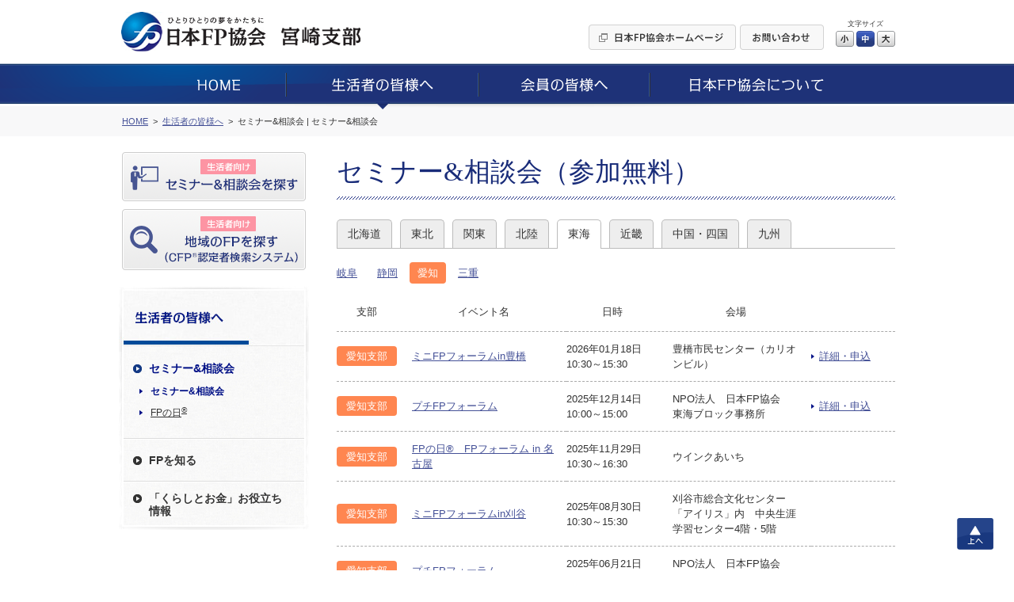

--- FILE ---
content_type: text/html; charset=UTF-8
request_url: https://www.jafp.or.jp/shibu/miyazaki/seikatsu/seminar/aichi/
body_size: 6306
content:
<!DOCTYPE html>
<html lang="ja">
<head>
<meta charset="utf-8">
<title>セミナー&amp;相談会（参加無料） | 日本FP協会 宮崎支部, miyazaki</title>
<meta name="description" content="宮崎支部, miyazaki block branch">

	<link media="all" type="text/css" rel="stylesheet" href="https://www.jafp.or.jp/shibu/bb/shared/css/common.css?1535935810" />
<meta http-equiv="X-UA-Compatible" content="IE=edge">
<meta name="viewport" content="width=device-width, initial-scale=1.0">
<link rel="shortcut icon" href="/shared/img/favicon.ico">

<script src="/shared/js/jquery-1.11.1.min.js"></script>
<script src="/shibu/bb/shared/js/common.js"></script>
<script src="/shared/js/analytics.js"></script>
<script src="/shared/js/userinsight.js"></script>
	<script type="text/javascript" src="https://www.jafp.or.jp/shibu/bb/shared/js/public_seikatsu_seminar.js?1481207692"></script>
</head>

<body>

<div class="f_pageArea">
<noscript>
<div class="f_noScript">当ウェブサイトは一部の機能にJavaScriptを使用しています。JavaScriptを有効にしてご覧ください。</div>
</noscript>

<header>
<div class="f_headerArea">
<div class="m_cmnFrame s_relative">
<div class="p_logo"><a href="/shibu/miyazaki"><img src="/shibu/bb/shared/img/hd_logo.jpg" alt="ひとりひとりの夢をかたちに 日本FP協会"></a></div>
<div class="p_shibu"><a href="/shibu/miyazaki"><img src="/shibu/bb/shared/img/hd_shibu_miyazaki.gif" alt="宮崎支部"></a></div>
<div class="p_pcBtn">
<ul class="p_btnList">
<li><a href="/"><img class="c_over" src="/shibu/bb/shared/img/hd_btn_01.gif" width="186" height="32" alt="日本FP協会ホームページ"></a></li>
<li><a href="mailto:miyazaki_bb@jafp.or.jp"><img class="c_over" src="/shibu/bb/shared/img/hd_btn_02.gif" width="106" height="32" alt="お問い合わせ"></a></li>
</ul>
<div class="p_fontSize">
<p>文字サイズ</p>
<ul>
<li class="c_over s_sizeS">小</li>
<li class="c_over s_sizeM s_selected">中</li>
<li class="c_over s_sizeL">大</li>
</ul>
</div><!--/p_fontSize-->
<div class="p_logoutBtn">
<form action="">
<input class="c_over" type="image" src="/shibu/bb/shared/img/hd_btn_logout.png" alt="Myページログアウト">
</form>
</div><!--/p_logoutBtn-->
</div><!--/p_pcBtn-->
<ul class="p_spBtn">
<li class="p_spMenuBtn"><img src="/shibu/bb/shared/img/sp_hd_btn_menu.png" width="40" height="38" alt="MENU"></li>
<li class="p_spMenuClose"><img src="/shibu/bb/shared/img/sp_hd_btn_close.png" width="40" height="38" alt="CLOSE"></li>
</ul>
</div><!--/m_cmnFrame-->
</div><!--/f_headerArea-->
</header>

<div class="f_megaMenuBg"></div>
<nav>
<div class="f_gnavi">
<div class="p_inner">
<div class="p_logout">
<div class="p_name"></div>
<div class="p_btn">
<form action="">
<input class="c_over" type="image" src="/shibu/bb/shared/img/sp_menu_btn_logout.png" width="127" alt="Myページログアウト">
</form>
</div>
</div><!--/p_logout-->
<ul class="p_spLink01">
<li class="js_seikatsuBtn"><a href="/shibu/miyazaki/seikatsu/seminar/"><img src="/shibu/bb/shared/img/sp_menu_ico_01.png" width="30" alt=""><span class="seikatsu">生活者向け</span><br>セミナー&amp;相談会を探す</a></li>
<li class="js_onlySeikatsuBtn"><a class="js_showModal" href="#SearchModal"><img src="/shibu/bb/shared/img/sp_menu_ico_03.png" width="30" alt=""><span class="seikatsu">生活者向け</span><br>地域のFPを探す<small>（CFP<sup>®</sup>認定者検索システム）</small></a></li>
<li class="js_memberBtn"><a href="/shibu/miyazaki/member/workshop/"><img src="/shibu/bb/shared/img/sp_menu_ico_02.png" width="30" alt=""><span class="member">会員向け</span><br>研修情報を探す</a></li>
</ul>
<ul class="p_main c_clearfix">
<li><a href="/shibu/miyazaki"><img src="/shibu/bb/shared/img/gnavi_01.png" alt="HOME"></a></li>
<li>
<a href="/shibu/miyazaki/seikatsu/"><img src="/shibu/bb/shared/img/gnavi_02.png" alt="生活者の皆様へ"></a>
	<div class="p_megaMenu">
	<div class="p_topLink"><a href="/shibu/miyazaki/seikatsu/">生活者の皆様へ</a></div>
	<div class="m_colLayout s_megaMenu">
	<div class="p_column">
	<div class="p_categ">セミナー&amp;相談会</div>
	<ul><!--
	--><li><a href="/shibu/miyazaki/seikatsu/seminar/">セミナー&amp;相談会</a></li><!--
	--><li><a href="http://fpday.jp/" target="_blank">FPの日<sup>®</sup></a></li><!--
	--></ul>
	<div class="p_categ">FPを知る</div>
	<ul><!--
	--><li><a href="/shibu/miyazaki/seikatsu/aboutfp/">FP（ファイナンシャル・プランナー）とは</a></li><!--
	--><li><a href="/shibu/miyazaki/seikatsu/aboutfp/performance/">FP資格について</a></li><!--
	--><li><a href="/shibu/miyazaki/seikatsu/aboutfp/choose/">信頼できるFPの選び方</a></li><!--
	--><li><a class="js_showModal" href="#SearchModal">地域のFPを探す</a></li><!--
	--><li><a href="/shibu/miyazaki/seikatsu/aboutfp/fee/">相談料の目安（有料相談）</a></li><!--
	--></ul>
	</div><!--/p_column-->
	<div class="p_column">
	<div class="p_categ">「くらしとお金」お役立ち情報</div>
	<ul><!--
	--><li><a href="/shibu/miyazaki/seikatsu/life/">便利ツールで家計をチェック</a></li><!--
	--><li><a href="/shibu/miyazaki/seikatsu/life/cost/">ライフイベントに必要な費用をチェック</a></li><!--
	--><li><a href="/know/info/news/" target="_blank">メールでお役立ち情報を受け取る</a></li><!--
	--><li><a href="/confer/kurashi_fp/tell/" target="_blank">FPに電話相談をする</a></li><!--
	--><li><a href="/shibu/miyazaki/seikatsu/life/link/">「くらしとお金」のリンク集</a></li><!--
	--></ul>
	</div><!--/p_column-->
	</div><!--/m_colLayout-->
	</div><!--/p_megaMenu-->
</li>
<li><a href="/shibu/miyazaki/member/"><img src="/shibu/bb/shared/img/gnavi_03.png" alt="会員の皆様へ"></a>
	<div class="p_megaMenu">
	<div class="p_topLink"><a href="/shibu/miyazaki/member/">会員の皆様へ</a></div>
	<div class="m_colLayout s_megaMenu">
	<div class="p_column">
	<div class="p_categ">継続教育研修会</div>
	<ul><!--
	--><li><a href="/shibu/miyazaki/member/workshop/">継続教育研修会一覧</a></li><!--
	--></ul>
	<div class="p_categ">その他イベント</div>
	<ul><!--
	--><li><a class="js_login" href="javascript:void(0);" data-form="myEventForm">その他イベント</a></li><!--
	--></ul>
	</div><!--/p_column-->
	<div class="p_column">
	<div class="p_categ">スタディ・グループ</div>
	<ul><!--
	--><li><a href="/tbb/?hojin_cd=945" target="_blank">スタディ・グループ</a></li><!--
	--></ul>
	</div><!--/p_column-->
	</div><!--/m_colLayout-->
	</div><!--/p_megaMenu-->
</li>
<li><a href="/shibu/miyazaki/about/"><img src="/shibu/bb/shared/img/gnavi_04.png" alt="日本FP協会について"></a>
	<div class="p_megaMenu">
	<div class="p_topLink"><a href="/shibu/miyazaki/about/">日本FP協会について</a></div>
	<div class="m_colLayout s_megaMenu">
	<div class="p_column">
	<div class="p_categ">日本FP協会とは </div>
	<ul><!--
	--><li><a href="/shibu/miyazaki/about/overview/">日本FP協会の概要</a></li><!--
	--><li><a href="/shibu/miyazaki/about/info/">支部情報</a></li><!--
	--><li><a href="/contact_us/" target="_blank">協会本部お問い合わせ先</a></li><!--
	--><li><a href="/shibu/miyazaki/about/activity/">支部活動の紹介</a></li><!--
	--></ul>
	</div><!--/p_column-->
	</div><!--/m_colLayout-->
	</div><!--/p_megaMenu-->
</li>
</ul>
<ul class="p_spLink02">
<li><a href="/">日本FP協会ホームページ</a></li>
<li><a href="mailto:miyazaki_bb@jafp.or.jp">お問い合わせ</a></li>
</ul>
<div class="p_spCloseBtn"><div class="p_btn">CLOSE</div></div>
</div><!--/p_inner-->
</div><!--/f_gnavi-->
<script>MAIN.gnaviCurrent();</script>
</nav>

<div class="f_breadcrumb">
<div class="m_cmnFrame">
<ol itemscope itemtype="http://schema.org/BreadcrumbList">
	<li itemprop="itemListElement" itemscope itemtype="http://schema.org/ListItem">
	<a href="/shibu/miyazaki" itemprop="item"><span itemprop="name">HOME</span></a>
	<meta itemprop="position" content="1">
	</li>
	<li itemprop="itemListElement" itemscope itemtype="http://schema.org/ListItem">
	<a href="/shibu/miyazaki/seikatsu/" itemprop="item"><span itemprop="name">生活者の皆様へ</span></a>
	<meta itemprop="position" content="2">
	</li>
	<li itemprop="itemListElement" itemscope itemtype="http://schema.org/ListItem">
	<span itemprop="name">セミナー&amp;相談会 | セミナー&amp;相談会</span>
	<meta itemprop="position" content="3">
	</li>
</ol>
</div><!--/m_cmnFrame-->
</div><!--/f_breadcrumb-->

<div class="f_contentsArea c_clearfix">
<div class="m_cmnFrame s_relative">

<div class="f_sideArea">
<ul class="p_btnList">
<li class="js_seikatsuBtn"><a class="c_over" href="/shibu/miyazaki/seikatsu/seminar/"><img src="/shibu/bb/shared/img/side_btn_01.png" alt="生活者向け セミナー&amp;相談会を探す"></a></li>
<li class="js_onlySeikatsuBtn"><a class="c_over js_showModal" href="#SearchModal"><img src="/shibu/bb/shared/img/side_btn_03.png" alt="生活者向け 地域のFPを探す（CFP®認定者検索システム）"></a></li>
<li class="js_memberBtn"><a class="c_over" href="/shibu/miyazaki/member/workshop/"><img src="/shibu/bb/shared/img/side_btn_02.png" alt="会員向け 研修情報を探す"></a></li>
</ul>

<div class="p_logout">
<div class="p_name"></div>
<div class="p_btn">
<form action="">
<input class="c_over" type="image" src="/shibu/bb/shared/img/side_btn_logout.png" alt="Myページログアウト">
</form>
</div>
</div><!--/p_logout-->
<nav>
<div class="f_lnavi">
<h2><a href="/shibu/miyazaki/seikatsu/"><img src="/shibu/bb/shared/img/side_categ_seikatsu.jpg" width="240" height="76" alt="生活者の皆様へ"></a></h2>
<div class="">
<ul class="p_linkList">
<li class="js_accordionArea" data-path="/shibu/miyazaki/seikatsu/seminar/">
<div class="p_categ js_accordionBtn"><div>セミナー&amp;相談会</div></div>
<ul class="js_accordionContents">
<li><a href="/shibu/miyazaki/seikatsu/seminar/">セミナー&amp;相談会</a></li>
<li><a href="http://fpday.jp/" target="_blank">FPの日<sup>®</sup></a></li>
</ul>
</li>
<li class="js_accordionArea" data-path="/shibu/miyazaki/seikatsu/aboutfp/">
<div class="p_categ js_accordionBtn"><div>FPを知る</div></div>
<ul class="js_accordionContents">
<li><a href="/shibu/miyazaki/seikatsu/aboutfp/">FP（ファイナンシャル・プランナー）とは</a></li>
<li><a href="/shibu/miyazaki/seikatsu/aboutfp/performance/">FP資格について</a></li>
<li><a href="/shibu/miyazaki/seikatsu/aboutfp/choose/">信頼できるFPの選び方</a></li>
<li><a class="js_showModal" href="#SearchModal">地域のFPを探す</a></li>
<li><a href="/shibu/miyazaki/seikatsu/aboutfp/fee/">相談料の目安（有料相談）</a></li>
</ul>
</li>
<li class="js_accordionArea s_double" data-path="/shibu/miyazaki/seikatsu/life/">
<div class="p_categ js_accordionBtn"><div>「くらしとお金」お役立ち<br>情報</div></div>
<ul class="js_accordionContents">
<li><a href="/shibu/miyazaki/seikatsu/life/">便利ツールで家計をチェック</a></li>
<li><a href="/shibu/miyazaki/seikatsu/life/cost/">ライフイベントに必要な費用をチェック</a></li>
<li><a href="/know/info/news/" target="_blank">メールでお役立ち情報を受け取る</a></li>
<li><a href="/confer/kurashi_fp/tell/" target="_blank">FPに電話相談をする</a></li>
<li><a href="/shibu/miyazaki/seikatsu/life/link/">「くらしとお金」のリンク集</a></li>
</ul>
</li>
</ul>
</div><!--/p_inner-->
</div><!--/f_lnavi-->
<script>MAIN.lnaviCurrent();</script>
</nav></div><!--/f_sideArea-->

<main>
<div class="f_mainArea">

<h1 class="m_mainTitle">セミナー&amp;相談会（参加無料）</h1>

<ul class="m_areaTab">
		<li>
				<a href="https://www.jafp.or.jp/shibu/miyazaki/seikatsu/seminar/hokkaidou">北海道</a>		
			</li>
		<li>
				<a href="https://www.jafp.or.jp/shibu/miyazaki/seikatsu/seminar/touhoku">東北</a>		
			</li>
		<li>
				<a href="https://www.jafp.or.jp/shibu/miyazaki/seikatsu/seminar/kantou">関東</a>		
			</li>
		<li>
				<a href="https://www.jafp.or.jp/shibu/miyazaki/seikatsu/seminar/hokuriku">北陸</a>		
			</li>
		<li>
				<a class="s_current" href="https://www.jafp.or.jp/shibu/miyazaki/seikatsu/seminar/toukai">東海</a>		
			</li>
		<li>
				<a href="https://www.jafp.or.jp/shibu/miyazaki/seikatsu/seminar/kinki">近畿</a>		
			</li>
		<li>
				<a href="https://www.jafp.or.jp/shibu/miyazaki/seikatsu/seminar/cyuugokushikoku">中国・四国</a>		
			</li>
		<li>
				<a href="https://www.jafp.or.jp/shibu/miyazaki/seikatsu/seminar/kyusyu">九州</a>		
			</li>
	</ul>

<div class="m_shibuList">
<div class="p_selectBox">選択してください</div>
<ul>
		<li>
				<a href="https://www.jafp.or.jp/shibu/miyazaki/seikatsu/seminar/gifu">岐阜</a>		
			</li>
		<li>
				<a href="https://www.jafp.or.jp/shibu/miyazaki/seikatsu/seminar/shizuoka">静岡</a>		
			</li>
		<li>
				<span class="s_current">愛知</span>
		
			</li>
		<li>
				<a href="https://www.jafp.or.jp/shibu/miyazaki/seikatsu/seminar/mie">三重</a>		
			</li>
	</ul>
</div>

	<div class="m_spFull">
	<table class="m_seminarTable">
		<tr>
			<th>
				<div class="p_shibu">支部</div>
				<div class="p_event">イベント名</div>
			</th>
			<th>
				<div class="p_date">日時</div>
				<div class="p_place">会場</div>
			</th>
			<th>&nbsp;</th>
		</tr>
				<tr>
			<td>
								<div class="p_shibu">
					<span class="s_shibu03">愛知支部</span>
				</div>

				<div class="p_event">
					<a class="m_link" href="https://www.jafp.or.jp/shibu/miyazaki/seikatsu/seminar/detail/aichi/76">ミニFPフォーラムin豊橋</a>				</div>
			</td>
			<td>
				<div class="p_date">
					2026年01月18日					<br>
					10:30～15:30				</div>

				<div class="p_place">
					豊橋市民センター（カリオンビル）				</div>
			</td>
			<td class="p_link">
									<a class="m_link s_hasMark" href="https://www.jafp.or.jp/shibu/miyazaki/seikatsu/seminar/detail/aichi/76">詳細・申込</a>				
							</td>
		</tr>
				<tr>
			<td>
								<div class="p_shibu">
					<span class="s_shibu03">愛知支部</span>
				</div>

				<div class="p_event">
					<a class="m_link" href="https://www.jafp.or.jp/shibu/miyazaki/seikatsu/seminar/detail/aichi/77">プチFPフォーラム</a>				</div>
			</td>
			<td>
				<div class="p_date">
					2025年12月14日					<br>
					10:00～15:00				</div>

				<div class="p_place">
					NPO法人　日本FP協会　東海ブロック事務所				</div>
			</td>
			<td class="p_link">
									<a class="m_link s_hasMark" href="https://www.jafp.or.jp/shibu/miyazaki/seikatsu/seminar/detail/aichi/77">詳細・申込</a>				
							</td>
		</tr>
				<tr>
			<td>
								<div class="p_shibu">
					<span class="s_shibu03">愛知支部</span>
				</div>

				<div class="p_event">
					<a class="m_link" href="https://www.jafp.or.jp/shibu/miyazaki/seikatsu/seminar/detail/aichi/75">FPの日&#xAE;　FPフォーラム in 名古屋</a>				</div>
			</td>
			<td>
				<div class="p_date">
					2025年11月29日					<br>
					10:30～16:30				</div>

				<div class="p_place">
					ウインクあいち				</div>
			</td>
			<td class="p_link">
														
							</td>
		</tr>
				<tr>
			<td>
								<div class="p_shibu">
					<span class="s_shibu03">愛知支部</span>
				</div>

				<div class="p_event">
					<a class="m_link" href="https://www.jafp.or.jp/shibu/miyazaki/seikatsu/seminar/detail/aichi/74">ミニFPフォーラムin刈谷</a>				</div>
			</td>
			<td>
				<div class="p_date">
					2025年08月30日					<br>
					10:30～15:30				</div>

				<div class="p_place">
					刈谷市総合文化センター「アイリス」内　中央生涯学習センター4階・5階				</div>
			</td>
			<td class="p_link">
														
							</td>
		</tr>
				<tr>
			<td>
								<div class="p_shibu">
					<span class="s_shibu03">愛知支部</span>
				</div>

				<div class="p_event">
					<a class="m_link" href="https://www.jafp.or.jp/shibu/miyazaki/seikatsu/seminar/detail/aichi/73">プチFPフォーラム</a>				</div>
			</td>
			<td>
				<div class="p_date">
					2025年06月21日					<br>
					10:00～15:00				</div>

				<div class="p_place">
					NPO法人　日本FP協会　東海ブロック事務所				</div>
			</td>
			<td class="p_link">
														
							</td>
		</tr>
				<tr>
			<td>
								<div class="p_shibu">
					<span class="s_shibu03">愛知支部</span>
				</div>

				<div class="p_event">
					<a class="m_link" href="https://www.jafp.or.jp/shibu/miyazaki/seikatsu/seminar/detail/aichi/72">ミニFPフォーラムin半田</a>				</div>
			</td>
			<td>
				<div class="p_date">
					2025年02月08日					<br>
					10:30～15:30				</div>

				<div class="p_place">
					半田市福祉文化会館（瀧上工業雁宿ホール）				</div>
			</td>
			<td class="p_link">
														
							</td>
		</tr>
				<tr>
			<td>
								<div class="p_shibu">
					<span class="s_shibu03">愛知支部</span>
				</div>

				<div class="p_event">
					<a class="m_link" href="https://www.jafp.or.jp/shibu/miyazaki/seikatsu/seminar/detail/aichi/71">ミニFPフォーラムin豊橋</a>				</div>
			</td>
			<td>
				<div class="p_date">
					2025年01月19日					<br>
					10:30～15:30				</div>

				<div class="p_place">
					豊橋市民センター（カリオンビル）				</div>
			</td>
			<td class="p_link">
														
							</td>
		</tr>
				<tr>
			<td>
								<div class="p_shibu">
					<span class="s_shibu03">愛知支部</span>
				</div>

				<div class="p_event">
					<a class="m_link" href="https://www.jafp.or.jp/shibu/miyazaki/seikatsu/seminar/detail/aichi/70">プチFPフォーラム</a>				</div>
			</td>
			<td>
				<div class="p_date">
					2024年12月14日					<br>
					10:00～15:00				</div>

				<div class="p_place">
					NPO法人　日本FP協会　東海ブロック事務所				</div>
			</td>
			<td class="p_link">
														
							</td>
		</tr>
				<tr>
			<td>
								<div class="p_shibu">
					<span class="s_shibu03">愛知支部</span>
				</div>

				<div class="p_event">
					<a class="m_link" href="https://www.jafp.or.jp/shibu/miyazaki/seikatsu/seminar/detail/aichi/69">FPの日(R)　FPフォーラム in 名古屋</a>				</div>
			</td>
			<td>
				<div class="p_date">
					2024年11月23日					<br>
					10:00～16:30				</div>

				<div class="p_place">
					ウインクあいち				</div>
			</td>
			<td class="p_link">
														
							</td>
		</tr>
				<tr>
			<td>
								<div class="p_shibu">
					<span class="s_shibu03">愛知支部</span>
				</div>

				<div class="p_event">
					<a class="m_link" href="https://www.jafp.or.jp/shibu/miyazaki/seikatsu/seminar/detail/aichi/68">ミニFPフォーラムin一宮</a>				</div>
			</td>
			<td>
				<div class="p_date">
					2024年08月25日					<br>
					10:00～15:30				</div>

				<div class="p_place">
					アイプラザ一宮				</div>
			</td>
			<td class="p_link">
														
							</td>
		</tr>
			</table>
	</div>
	<ul class="m_pager"><li><span>&#60;&#60;</span></li><li class="s_prev"><span>&#60;</span></li><li><span>1</span></li><li><a href="/shibu/miyazaki/seikatsu/seminar/aichi/2">2</a></li><li><a href="/shibu/miyazaki/seikatsu/seminar/aichi/3">3</a></li><li><a href="/shibu/miyazaki/seikatsu/seminar/aichi/4">4</a></li><li><a href="/shibu/miyazaki/seikatsu/seminar/aichi/5">5</a></li><li><a href="/shibu/miyazaki/seikatsu/seminar/aichi/6">6</a></li><li><a href="/shibu/miyazaki/seikatsu/seminar/aichi/7">7</a></li><li><a href="/shibu/miyazaki/seikatsu/seminar/aichi/8">8</a></li><li class="s_next">		<a href="/shibu/miyazaki/seikatsu/seminar/aichi/2" rel="next">&#62;</a>
</li><li>		<a href="/shibu/miyazaki/seikatsu/seminar/aichi/8">&#62;&#62;</a>
</li></ul>
</div><!--/f_mainArea-->
</main>

</div><!--/m_cmnFrame-->
</div><!--/f_contentsArea-->

<div class="f_pageTop"><a class="c_over" href="#">上へ</a></div>

<div style="clear:both;"></div><!-- IE9印刷不具合対策 -->

<footer>
<div class="f_footerArea">

<div class="p_area01">
<div class="m_cmnFrame">
<ul class="p_mainLinkList">
<li><a href="/shibu/miyazaki">HOME</a></li>
<li><a href="/shibu/miyazaki/seikatsu/">生活者の皆様へ</a></li>
<li><a href="/shibu/miyazaki/member/">会員の皆様へ</a></li>
<li><a href="/shibu/miyazaki/about/">日本FP協会について</a></li>
</ul>
</div><!--/m_cmnFrame-->
</div><!--/p_area01-->

<div class="p_area02">
<div class="m_cmnFrame">
<ul class="p_subLinkList"><!--
--><li><a href="/use/">ウェブサイトご利用条件</a></li><!--
--><li><a href="/privacy/">個人情報保護方針</a></li><!--
--><li><a href="/tokutei-privacy/">特定個人情報基本方針</a></li><!--
--><li><a href="/browser/">推奨環境</a></li><!--
--><li><a href="/about_jafp/caution/notes/">ご注意ください</a></li><!--
--></ul>
</div><!--/m_cmnFrame-->
</div><!--/p_area01-->

<div class="p_area03">
<div class="m_cmnFrame">
<p class="p_text"><img src="/shared/img/ft_logo_01.gif" width="29" height="19" alt="CFP®">、CFP<sup>®</sup>、CERTIFIED FINANCIAL PLANNER<sup>®</sup>、およびサーティファイド ファイナンシャル プランナー<sup>®</sup>は、米国外においてはFinancial Planning Standards Board Ltd.(FPSB)の登録商標で、FPSBとのライセンス契約の下に、日本国内においてはNPO法人日本FP協会が商標の使用を認めています。<br>
AFP、AFFILIATED FINANCIAL PLANNERおよびアフィリエイテッド ファイナンシャル プランナーは、NPO法人日本FP協会の登録商標です。</p>
<div class="p_copyright">Copyright Japan Association for Financial Planners, <br>ALL Rights Reserved.</div>
</div><!--/m_cmnFrame-->
</div><!--/p_area03-->

</div><!--/f_footerArea-->
</footer>


<div id="LoginModal" class="m_modal">
<div class="p_window s_login">
<div class="p_closeBtn"></div>
<form action="#" method="post" target="_blank">
<p class="m_text">これから先は、日本FP協会の会員専用ページです。<br>
会員の方は「Myページ」のIDとパスワードを入力してログインしてください。</p>
<div class="m_inlineSet">
<div class="s_w100">ID</div>
<div class="s_spBlock"><input class="m_textbox s_w250 s_spFull" type="text" name="" maxlength="80"></div>
</div>
<div class="m_inlineSet">
<div class="s_w100">パスワード</div>
<div class="s_spBlock"><input class="m_textbox s_w250 s_spFull" type="password" name="" maxlength="16"></div>
</div>
<ul class="m_btnSet">
<li><button class="m_enterBtn"><span>ログイン</span></button></li>
</ul>
</form>
<p class="c_taCenter"><a class="m_link" href="https://members.jafp.or.jp/chtml/w1/cmn/login/forget/"> ID、パスワードをお忘れの方</a></p>
</div>
</div><!--/m_modal-->

<div id="MaintenanceModal" class="m_modal">
<div class="p_window s_maintenance">
<div class="p_closeBtn"></div>
<p class="m_text">日本FP協会の会員専用ページは、<br>
現在、メンテナンス中です。<br>
そのため、これから先のご利用ができません。<br>
ご迷惑をお掛けしますが、ご了承ください。</p>
<p class="m_text">＜メンテナンス時間＞<br>
<span class="c_red">毎日AM5：00～AM6：00の1時間</span></p>
<ul class="m_btnSet">
<li><span class="m_cancelBtn js_modalClose">閉じる</span></li>
</ul>
</div>
</div><!--/m_modal-->
</div><!--/f_pageArea-->

<div id="SearchModal" class="m_modal">
<div class="p_window s_search">
<div class="p_closeBtn"></div>
<div class="p_title">ご利用条件に同意いただくとCFP<sup>®</sup>認定者を検索できます</div>
<h2 class="c_fontBold">［ ご利用条件 ］</h2>
<p>CFP<sup>®</sup>認定者検索システムは、CFP<sup>®</sup>認定者（ファイナンシャル・プランナー）自身により登録申請された情報を掲載しています。<BR>
当サービスはCFP<sup>®</sup>認定者へのFP相談や講演、執筆等の業務を依頼する際にご利用いただくことを目的としています。これらと異なる目的でのご利用はできませんのでご了承ください。特に、商用目的でのご利用は固くお断りいたします。なお、CFP<sup>®</sup>認定者への問い合わせやFP相談・講演依頼等の契約は、利用者とCFP<sup>®</sup>認定者間で行われるものであり、当協会はその内容等について責任を負う立場にありません。</p>
<BR>
<div class="m_linkBtn"><a href="/confer/search/cfp/guide.shtml" target="_blank">検索システムの詳しいご利用方法はこちら</a></div>
<ul class="m_btnSet s_alignLeft">
<!--
<li><span class="m_cancelBtn js_modalClose">同意しない</span></li>
-->
<li><a class="m_enterBtn s_w250 js_modalClose js_submitCfp" href="/confer/search/index" target="_blank"><span>同意した上でFPを探す</span></a></li>
</ul>
</div>
</div><!--/m_modal-->

<form class="js_submitCfp" action="/confer/search/index" accept-charset="utf-8" method="post">
<input name="submit_shibu_flg" value="1" type="hidden" id="form_submit_shibu_flg" />
<input name="prefecture_code" value="45" type="hidden" id="form_prefecture_code" />
</form>

<form action="https://www.jafp.or.jp/shibu/api/mypage/redirect?P=MYPAGE_TOP" id="myTopForm" accept-charset="utf-8" method="post"><input name="rm" value="s02showmen" type="hidden" id="form_rm" /></form>
<form action="https://www.jafp.or.jp/shibu/api/mypage/redirect?P=MYPAGE_EVENT" id="myEventForm" accept-charset="utf-8" method="post"><input name="rm" value="showhtml" type="hidden" id="form_rm" /></form>
<script type="text/javascript">
/* <![CDATA[ */
var google_conversion_id = 835418545;
var google_custom_params = window.google_tag_params;
var google_remarketing_only = true;
/* ]]> */
</script>
<script type="text/javascript" src="//www.googleadservices.com/pagead/conversion.js">
</script>
<noscript>
<div style="display:inline;">
<img height="1" width="1" style="border-style:none;" alt="" src="//googleads.g.doubleclick.net/pagead/viewthroughconversion/835418545/?guid=ON&amp;script=0"/>
</div>
</noscript>

<!-- Yahoo Code for your Target List -->
<script type="text/javascript" language="javascript">
/* <![CDATA[ */
var yahoo_retargeting_id = '2AIJVARF7A';
var yahoo_retargeting_label = '';
var yahoo_retargeting_page_type = '';
var yahoo_retargeting_items = [{item_id: '', category_id: '', price: '', quantity: ''}];
/* ]]> */
</script>
<script type="text/javascript" language="javascript" src="https://b92.yahoo.co.jp/js/s_retargeting.js"></script>

</body>
</html>


--- FILE ---
content_type: text/css
request_url: https://www.jafp.or.jp/shibu/bb/shared/css/common.css?1535935810
body_size: 14356
content:
@charset "utf-8";
/* -----------------------------------------
common.css
サイト共通設定用css

＜class名ルール＞
このファイルで使用するclassには以下の接頭語を付加する。
（他のcssファイルでは不要）
・汎用クラス、モジュール：「.c_xxx」（common）
・フレームモジュール：「.f_xxx」（frame）
・モジュール：「.m_xxx」（module）
・モジュール内のパーツ：「.p_xxx」（parts）
・モジュールの状態：「.s_xxx」（state）
※JSのみで使用：「.js_xxx」
----------------------------------------- */


/* reset
----------------------------------------- */

html,body,div,span,applet,object,iframe,h1,h2,h3,h4,h5,h6,p,blockquote,pre,
a,abbr,acronym,address,big,cite,code,del,dfn,em,img,ins,kbd,q,s,samp,
small,strike,strong,sub,sup,tt,var,b,u,i,center,dl,dt,dd,ol,ul,li,
fieldset,form,label,legend,input,textarea,table,caption,tbody,tfoot,thead,tr,th,td,
article,aside,canvas,details,embed,figure,figcaption,footer,header,hgroup,
menu,nav,output,ruby,section,summary,time,mark,audio,video {
	margin: 0px;
	padding: 0px;
}

h1,h2,h3,h4,h5,h6,th,input,textarea,select {
	font-family: inherit;
	font-size: 100%;
	font-weight: normal;
}

table {
	border-spacing: 0;
	border-collapse: collapse;
}

table,th,td {
	text-align: left;
	border: none;
}

ol,ul,li {
	list-style: none;
}

img {
	border: none;
	vertical-align: top;
	max-width: 100%;
}

sup {
	vertical-align: top;
	position: relative;
	top: -0.2em;
}

input[type=text],
input[type=password],
input[type=button],
input[type=submit],
button,
select,
textarea {
	color: inherit;
	font-family: inherit;
	-webkit-appearance: none;
}

input::-webkit-input-placeholder {
    color: #aaa;
}
input:-ms-input-placeholder {
    color: #aaa;
}
input::-moz-placeholder {
    color: #aaa;
}

button::-moz-focus-inner,
input::-moz-focus-inner {
	border: 0;
}

/* 初期設定
----------------------------------------- */

body {
	min-width: 320px;
	font-family: "メイリオ", Meiryo, "ヒラギノ角ゴ Pro W3", "Hiragino Kaku Gothic Pro", Osaka, "ＭＳ Ｐゴシック", "MS PGothic", sans-serif;
	font-size: 81.3%;
	color: #333;
	line-height: 1.5;
	-webkit-text-size-adjust: 100%;
}

@media print {
	body {
		width: 1000px;
		margin: 0 auto;
	}
}

a {
	color: inherit;
	text-decoration: none;
}

em, strong {
	font-weight: bold;
}


/* 汎用クラス
----------------------------------------- */

.c_clearfix { zoom: 1; }
.c_clearfix:after {
	content: "";
	display: block;
	clear: both;
	height: 0.01px;
}

.c_floatL { float: left; }
.c_floatR { float: right; }

.c_fontL  { font-size: 107.7%; }	/* 14px */
.c_fontLL { font-size: 123.1%; }	/* 16px */
.c_fontXL { font-size: 138.5%; }	/* 18px */
.c_fontS  { font-size: 92.3%; }		/* 12px */
.c_fontSS { font-size: 84.6%; }		/* 11px */
.c_fontXS { font-size: 76.9%; }		/* 10px */

.c_fontBold { font-weight: bold; }
.c_red { color: #ee3535 !important; }

.c_taLeft { text-align: left !important; }
.c_taCenter { text-align: center !important; }
.c_taRight { text-align: right !important; }

.c_vaTop { vertical-align: top !important; }
.c_vaMdl { vertical-align: middle !important; }
.c_vaBtm { vertical-align: bottom !important; }

.c_ofHidden { overflow: hidden; }

.c_liquid { width: 100%; }

.c_hide { display: none ! important; }

.c_breakall { word-break: break-all; display: inline-block; }
.c_nowrap { white-space: nowrap; }

.c_over:hover {
	opacity: 0.7;
}

.c_mt0  { margin-top:  0px !important; }
.c_mt3  { margin-top:  3px !important; }
.c_mt5  { margin-top:  5px !important; }
.c_mt10 { margin-top: 10px !important; }
.c_mt15 { margin-top: 15px !important; }
.c_mt20 { margin-top: 20px !important; }
.c_mt25 { margin-top: 25px !important; }
.c_mt30 { margin-top: 30px !important; }
.c_mt35 { margin-top: 35px !important; }
.c_mt40 { margin-top: 40px !important; }
.c_mt45 { margin-top: 45px !important; }
.c_mt50 { margin-top: 50px !important; }
.c_mt60 { margin-top: 60px !important; }
.c_mt70 { margin-top: 70px !important; }
.c_mt80 { margin-top: 80px !important; }
.c_mt90 { margin-top: 90px !important; }

.c_ml0  { margin-left:  0px !important; }
.c_ml3  { margin-left:  3px !important; }
.c_ml5  { margin-left:  5px !important; }
.c_ml10 { margin-left: 10px !important; }
.c_ml15 { margin-left: 15px !important; }
.c_ml20 { margin-left: 20px !important; }
.c_ml25 { margin-left: 25px !important; }
.c_ml30 { margin-left: 30px !important; }
.c_ml35 { margin-left: 35px !important; }
.c_ml40 { margin-left: 40px !important; }
.c_ml45 { margin-left: 45px !important; }
.c_ml50 { margin-left: 50px !important; }
.c_ml60 { margin-left: 60px !important; }
.c_ml70 { margin-left: 70px !important; }
.c_ml80 { margin-left: 80px !important; }
.c_ml90 { margin-left: 90px !important; }

.c_mr0  { margin-right:  0px !important; }
.c_mr3  { margin-right:  3px !important; }
.c_mr5  { margin-right:  5px !important; }
.c_mr10 { margin-right: 10px !important; }
.c_mr15 { margin-right: 15px !important; }
.c_mr20 { margin-right: 20px !important; }
.c_mr25 { margin-right: 25px !important; }
.c_mr30 { margin-right: 30px !important; }
.c_mr35 { margin-right: 35px !important; }
.c_mr40 { margin-right: 40px !important; }
.c_mr45 { margin-right: 45px !important; }
.c_mr50 { margin-right: 50px !important; }
.c_mr60 { margin-right: 60px !important; }
.c_mr70 { margin-right: 70px !important; }
.c_mr80 { margin-right: 80px !important; }
.c_mr90 { margin-right: 90px !important; }

.c_mb0  { margin-bottom:  0px !important; }
.c_mb3  { margin-bottom:  3px !important; }
.c_mb5  { margin-bottom:  5px !important; }
.c_mb10 { margin-bottom: 10px !important; }
.c_mb15 { margin-bottom: 15px !important; }
.c_mb20 { margin-bottom: 20px !important; }
.c_mb25 { margin-bottom: 25px !important; }
.c_mb30 { margin-bottom: 30px !important; }
.c_mb35 { margin-bottom: 35px !important; }
.c_mb40 { margin-bottom: 40px !important; }
.c_mb45 { margin-bottom: 45px !important; }
.c_mb50 { margin-bottom: 50px !important; }
.c_mb60 { margin-bottom: 60px !important; }
.c_mb70 { margin-bottom: 70px !important; }
.c_mb80 { margin-bottom: 80px !important; }
.c_mb90 { margin-bottom: 90px !important; }


/* ページフレーム
----------------------------------------- */

.f_pageArea {
	width: 100%;
	overflow: hidden;
}

.f_noScript {
	border: 2px solid #e60000;
	padding: 10px;
	text-align: center;
}

/* f_headerArea */

.f_headerArea {
	position: relative;
	height: 80px;
	z-index: 800;
	background-color: #fff;
}
.f_headerArea .p_logo {
	float: left;
	padding: 15px 0 0 3px;
	width: 186px;
}
.f_headerArea .p_logo img {
	width: 100%;
}
.f_headerArea .p_shibu {
	float: left;
	padding: 34px 0 0 15px;
}
.f_headerArea .p_shibu img {
	height: 25px;
}
.f_headerArea .p_pcBtn {
	position: absolute;
	top: 20px;
	right: 10px;
}
.f_headerArea .p_btnList {
	float: left;
	margin-top: 11px;
}
.f_headerArea .p_btnList li {
	float: left;
	margin-left: 5px;
}
.f_headerArea .p_fontSize {
	float: left;
	margin: 4px 0 0 15px;
	width: 75px;
	text-align: center;
}
.f_headerArea .p_fontSize p {
	margin-bottom: 2px;
	font-size: 9px;
}
.f_headerArea .p_fontSize li {
	float: left;
	margin-left: 3px;
	width: 23px;
	height: 20px;
	background-position: 0 0;
	text-indent: 30px;
	overflow: hidden;
	cursor: pointer;
}
.f_headerArea .p_fontSize li:first-child {
	margin-left: 0;
}
.f_headerArea .p_fontSize li.s_sizeS { background-image: url(../img/hd_font_s.gif); }
.f_headerArea .p_fontSize li.s_sizeM { background-image: url(../img/hd_font_m.gif); }
.f_headerArea .p_fontSize li.s_sizeL { background-image: url(../img/hd_font_l.gif); }

.f_headerArea .p_fontSize li.s_selected {
	background-position: 0 -20px;
}
.f_headerArea .p_logoutBtn {
	float: left;
	margin-left: 15px;
	display: none;
}
body.s_login .f_headerArea .p_logoutBtn {
	display: block;
}
.f_headerArea .p_spBtn {
	position: absolute;
	top: 12px;
	right: 15px;
	display: none;
}
.f_headerArea .p_spMenuClose {
	display: none;
}
@media screen and (max-width: 1023px){
	.f_headerArea {
		height: 63px;
		box-shadow: 0 1px 3px rgba(0,0,0,0.1);
	}
	.f_headerArea .p_logo {
		padding: 14px 0 0 0;
		width: 150px;
	}
	.f_headerArea .p_shibu {
		padding: 32px 0 0 6px;
	}
	.f_headerArea .p_shibu img {
		height: 17px;
	}
	.f_headerArea .p_pcBtn {
		display: none;
	}
	.f_headerArea .p_spBtn {
		display: block;
	}
}

/* f_gnavi */

.f_megaMenuBg {
	position: fixed;
	top: 0;
	left: 0;
	right: 0;
	bottom: 0;
	background-color: rgba(0,0,0,0.3);
	display: none;
	z-index: 900;
}

.f_gnavi {
	position: relative;
	z-index: 1010;
	background: url(../img/gnavi_bg_02.gif) repeat-x 0 0;
	margin-bottom: 3px;
}
.f_gnavi .p_inner {
	background: url(../img/gnavi_bg_01.gif) no-repeat 50% 0;
}
.f_gnavi .p_inner:after {
	content: "";
	position: absolute;
	left: 0;
	right: 0;
	bottom: -5px;
	height: 5px;
	background: url(../img/bg_shadow.png) no-repeat 50% 100%;
}
.f_gnavi .p_logout {
	display: none;
}
.f_gnavi .p_spLink01 {
	display: none;
}
.f_gnavi .p_main {
	max-width: 900px;
	margin: 0 auto;
}
.f_gnavi .p_main > li {
	float: left;
	width: 25%;
	text-align: center;
}
.f_gnavi .p_main > li:nth-child(1) { width: 19%; }
.f_gnavi .p_main > li:nth-child(2) { width: 27%; }
.f_gnavi .p_main > li:nth-child(3) { width: 24%; }
.f_gnavi .p_main > li:nth-child(4) { width: 30%; }

.f_gnavi .p_main > li > a {
	position: relative;
	display: block;
	height: 51px;
	line-height: 51px;
	color: #fff;
	font-weight: bold;
}
.f_gnavi .p_main > li > a:hover {
	background-color: rgba(255,255,255,0.3);
}
.f_gnavi .p_main > li > a img {
	vertical-align: middle;
}
.f_gnavi .p_main > li > a:before {
	content: "";
	position: absolute;
	top: 12px;
	left: -1px;
	width: 2px;
	height: 30px;
	background: url([data-uri]) repeat-y 0 0;
}
.f_gnavi .p_main > li:first-child > a:before {
	display: none;
}
.f_gnavi .p_main > li.s_current > a:after,
.f_gnavi .p_main > li.s_megacur > a:after {
	content: "";
	position: absolute;
	left: 0;
	right: 0;
	bottom: -7px;
	margin: 0 auto;
	width: 0;
	height: 0;
	border-top: 9px solid #1e3278;
	border-left: 9px solid transparent;
	border-right: 9px solid transparent;
}
.f_gnavi .p_main > li.s_megacur > a:after {
	z-index: 10;
}
.f_gnavi .p_main > li.s_current > a:hover:after,
.f_gnavi .p_main > li.s_megacur > a:hover:after {
	border-top-color: #6270a1;
}
.f_gnavi .p_megaMenu {
	position: absolute;
	top: 100%;
	left: 0;
	right: 0;
	width: 100%;
	max-width: 1000px;
	margin: 0 auto;
	background-color: #f8f8f8;
	box-shadow: 0 1px 2px rgba(0,0,0,0.1);
	padding: 30px 20px 25px;
	text-align: left;
	display: none;
}
.f_gnavi li.s_megacur .p_megaMenu {
	display: block;
}
.f_gnavi .p_megaMenu .p_topLink {
	border-bottom: 1px solid #aaa;
	margin-bottom: 15px;
}
.f_gnavi .p_megaMenu .p_topLink a {
	display: inline-block;
	background: url(../img/mrk_09.gif) no-repeat 0 3px;
	padding: 0 0 5px 25px;
	color: #283590;
	font-size: 123.1%;
	font-weight: bold;
}
.f_gnavi .p_megaMenu .p_topLink a:hover {
	text-decoration: underline;
}
.f_gnavi .p_megaMenu .p_categ {
	border-bottom: 2px solid #0b3e91;
	margin-bottom: 10px;
	color: #283590;
	font-size: 123.1%;
	font-weight: bold;
}
.f_gnavi .p_megaMenu ul {
	margin: 0 0 15px -10px;
}
.f_gnavi .p_megaMenu li {
	display: inline-block;
	vertical-align: top;
	width: 50%;
	padding-left: 10px;
	box-sizing: border-box;
	margin-bottom: 15px;
}
.f_gnavi .p_megaMenu li a {
	position: relative;
	display: inline-block;
	padding-left: 15px;
	font-size: 115.4%;
}
.f_gnavi .p_megaMenu li a:hover {
	text-decoration: underline;
}
.f_gnavi .p_megaMenu li a:before {
	content: "";
	position: absolute;
	top: 5px;
	left: 0;
	width: 10px;
	height: 10px;
	background-color: #0085b9;
	border-radius: 50%;
}
.f_gnavi .p_megaMenu li a:after {
	content: "";
	position: absolute;
	top: 8px;
	left: 4px;
	border-left: 3px solid #fff;
	border-top: 2px solid transparent;
	border-bottom: 2px solid transparent;
}
.f_gnavi .p_spLink02 {
	display: none;
}
.f_gnavi .p_spCloseBtn {
	display: none;
}
@media screen and (max-width: 1023px){
	.f_gnavi {
		display: none;
		position: absolute;
		top: 63px;
		left: 0;
		right: 0;
		background: none #fff;
		margin-bottom: 0;
		border-bottom: 1px solid #bfbfbf;
		box-shadow: 0 2px 5px rgba(0,0,0,0.3);
	}
	.f_gnavi .p_inner {
		background-image: none;
	}
	.f_gnavi .p_inner:after {
		display: none;
	}
	body.s_login .f_gnavi .p_logout {
		display: table;
	}
	.f_gnavi .p_logout {
		width: 100%;
		margin: 10px 0;
	}
	.f_gnavi .p_logout .p_name {
		display: table-cell;
		vertical-align: middle;
		padding: 0 10px 0 17px;
		font-size: 107.7%;
	}
	.f_gnavi .p_logout .p_name span {
		font-size: 114.3%;
		font-weight: bold;
	}
	.f_gnavi .p_logout .p_btn {
		display: table-cell;
		width: 105px;
		padding-right: 10px;
	}
	.f_gnavi .p_logout .p_btn input {
		vertical-align: top;
	}
	.f_gnavi .p_spLink01 {
		display: block;
	}
	.f_gnavi .p_spLink01 li {
		border-top: 1px solid #ccc;
		display: none;
	}
	.f_gnavi .p_spLink01 a {
		position: relative;
		display: block;
		padding: 6px 25px 6px 58px;
		background: -webkit-linear-gradient(top, #fff 0%,#ebebeb 100%);
		background: linear-gradient(to bottom, #fff 0%,#ebebeb 100%);		
		color: #1d2f7a;
		font-size: 12px;
		font-weight: bold;
	}
	.f_gnavi .p_spLink01 a:after {
		content: "";
		position: absolute;
		top: 50%;
		left: auto;
		right: 20px;
		width: 7px;
		height: 7px;
		border-left: none;
		border-top: 2px solid #7c7c7c;
		border-right: 2px solid #7c7c7c;
		border-bottom: none;
		-webkit-transform-origin: right top;
		transform-origin: right top;
		-webkit-transform: rotate(45deg);
		transform: rotate(45deg);
	}
	.f_gnavi .p_spLink01 a img {
		position: absolute;
		top: 0;
		left: 15px;
		bottom: 0;
		height: 30px;
		margin: auto 0;
	}
	.f_gnavi .p_spLink01 .seikatsu,
	.f_gnavi .p_spLink01 .member {
		display: inline-block;
		background-color: #fd94a3;
		padding: 1px 0;
		width: 60px;
		margin-right: 5px;
		text-align: center;
		color: #fff;
		font-size: 10px;
		font-weight: normal;
	}
	.f_gnavi .p_spLink01 .member {
		background-color: #68a8f0;
	}
	.f_gnavi .p_main {
		max-width: none;
	}
	.f_gnavi .p_main > li {
		float: none;
		width: 100% !important;
		text-align: left;
		background-color: #1e3278;
		border-top: 1px solid #5f6d9f;
		border-bottom: 1px solid #122259;
	}
	.f_gnavi .p_main > li > a {
		height: 45px;
		line-height: 45px;
		padding: 0 17px;
	}
	.f_gnavi .p_main > li > a:hover {
		background-color: transparent;
	}
	.f_gnavi .p_main > li > a:before {
		top: 0;
		left: auto;
		right: 20px;
		bottom: 0;
		width: 6px;
		height: 3px;
		margin: auto 0;
		display: block !important;
		background: none #fff;
		-webkit-transform-origin: right center;
		transform-origin: right center;
		-webkit-transform: skewY(45deg);
		transform: skewY(45deg);
	}
	.f_gnavi .p_main > li > a:after,
	.f_gnavi .p_main > li.s_current > a:after,
	.f_gnavi .p_main > li.s_megacur > a:after {
		content: "";
		position: absolute;
		top: 0;
		left: auto;
		right: 20px;
		bottom: 0;
		margin: auto 0;
		width: 6px;
		height: 3px;
		border: none;
		background: none #fff;
		-webkit-transform-origin: right center;
		transform-origin: right center;
		-webkit-transform: skewY(-45deg);
		transform: skewY(-45deg);
	}
	.f_gnavi .p_main > li > a img {
		height: 14px;
	}
	.f_gnavi .p_megaMenu {
		position: static;
		background-color: #fff;
		box-shadow: 0 1px 2px rgba(0,0,0,0.1);
		padding: 0;
	}
	.f_gnavi li.s_current .p_megaMenu {	
		display: block;
	}
	.f_gnavi .p_megaMenu .p_topLink {
		display: none;
	}
	.f_gnavi .p_megaMenu .p_categ {
		position: relative;
		border-top: 1px solid #122259;
		border-bottom: none;
		margin-bottom: 0;
		padding: 13px 25px 13px 17px;
		color: #333;
		font-size: 12px;
		font-weight: normal;
	}
	.f_gnavi .p_megaMenu .p_categ:before {
		content: "";
		position: absolute;
		top: 10px;
		left: 5px;
		bottom: 10px;
		width: 6px;
		background-color: #1e3278;
	}
	.f_gnavi .p_megaMenu .p_categ:after {
		content: "＋";
		position: absolute;
		top: 0;
		right: 13px;
		bottom: 0;
		width: 22px;
		height: 22px;
		margin: auto 0;
		background-color: #2c4195;
		text-align: center;
		color: #fff;
		font-size: 18px;
		font-weight: bold;
		line-height: 22px;
	}
	.f_gnavi .p_megaMenu .p_categ.s_open:after {
		content: "－";
	}
	.f_gnavi .p_megaMenu ul {
		margin: 0;
		display: none;
	}
	.f_gnavi .p_megaMenu li {
		display: block;
		width: 100%;
		padding-left: 0;
		margin-bottom: 0;
		border-top: 1px dotted #ccc;
	}
	.f_gnavi .p_megaMenu li a {
		display: block;
		padding: 13px 30px;
		font-size: 12px;
	}
	.f_gnavi .p_megaMenu li a:hover {
		text-decoration: none;
	}
	.f_gnavi .p_megaMenu li a:before {
		display: none;
	}
	.f_gnavi .p_megaMenu li a:after {
		content: "";
		position: absolute;
		top: 50%;
		left: auto;
		right: 20px;
		width: 7px;
		height: 7px;
		border-left: none;
		border-top: 2px solid #7c7c7c;
		border-right: 2px solid #7c7c7c;
		border-bottom: none;
		-webkit-transform-origin: right top;
		transform-origin: right top;
		-webkit-transform: rotate(45deg);
		transform: rotate(45deg);
	}
	.f_gnavi .p_megaMenu li.s_current a {
		color: #27468d;
	}
	.f_gnavi .p_megaMenu li.s_current a:before,
	.f_gnavi .p_megaMenu li.s_current a:after {
		display: none;
	}
	.f_gnavi .p_spLink02 {
		display: block;
	}
	.f_gnavi .p_spLink02 li {
		border-bottom: 1px solid #b5b5b5;
	}
	.f_gnavi .p_spLink02 a {
		position: relative;
		display: block;
		padding: 12px 25px 12px 17px;
		font-size: 12px;
		font-weight: bold;
	}
	.f_gnavi .p_spLink02 a:after {
		content: "";
		position: absolute;
		top: 50%;
		left: auto;
		right: 20px;
		width: 7px;
		height: 7px;
		border-left: none;
		border-top: 2px solid #333;
		border-right: 2px solid #333;
		border-bottom: none;
		-webkit-transform-origin: right top;
		transform-origin: right top;
		-webkit-transform: rotate(45deg);
		transform: rotate(45deg);
	}
	.f_gnavi .p_spCloseBtn {
		display: block;
		padding: 10px;
	}
	.f_gnavi .p_spCloseBtn .p_btn {
		background-color: #eee;
		padding: 9px 0;
		text-align: center;
		font-size: 12px;
	}
	.f_gnavi .p_spCloseBtn .p_btn:before {
		content: "×";
		padding-right: 8px;
		font-size: 14px;
	}
}
@media screen and (min-width: 1024px){
	.f_gnavi,
	.f_gnavi .p_megaMenu ul {
		display: block !important;
	}
}

/* f_breadcrumb */

.f_breadcrumb {
	background-color: #f8f8f9;
}
.f_breadcrumb ol {
	padding: 11px 4px;
	overflow: hidden;
	font-size: 84.6%;
}
.f_breadcrumb li {
	position: relative;
	float: left;
	padding-left: 18px;
}
.f_breadcrumb li:before {
	content: ">";
	position: absolute;
	top: 0;
	left: 6px;
}
.f_breadcrumb li:first-child {
	padding-left: 0;
}
.f_breadcrumb li:first-child:before {
	display: none;
}
.f_breadcrumb a {
	color: #455197;
	text-decoration: underline;
}
.f_breadcrumb a:hover {
	text-decoration: none;
}
@media screen and (max-width: 767px){
	.f_breadcrumb {
		display: none;
	}
}

/* frame */

.f_contentsArea {
	margin: 20px 0 70px;
}
.f_sideArea {
	float: left;
	width: 232px;
	margin: 0 39px 0 4px;
}
.f_sideArea .p_btnList {
	margin-bottom: 20px;
}
.f_sideArea .p_btnList li {
	display: none;
	margin-bottom: 10px;
}
.f_sideArea .p_logout {
	display: none;
}
body.s_login .f_sideArea .p_logout {
	display: table;
	width: 100%;
	margin-bottom: 20px;
}
.f_sideArea .p_logout .p_name {
	display: table-cell;
	vertical-align: middle;
	padding-right: 10px;
	font-size: 107.7%;
}
.f_sideArea .p_logout .p_name span {
	font-size: 114.3%;
	font-weight: bold;
}
.f_sideArea .p_logout .p_btn {
	display: table-cell;
	width: 105px;
}
.f_mainArea {
	float: right;
	width: 705px;
}
@media screen and (max-width: 1023px){
	.f_contentsArea {
		margin: 20px 0 50px;
	}
	.f_sideArea {
		display: none;
	}
	.f_mainArea {
		float: none;
		width: auto;
		max-width: 705px;
		margin: 0 auto;
		overflow: visible;
	}
}
.f_contentsArea.s_hideNavi .f_sideArea {
	display: none;
}
.f_contentsArea.s_hideNavi .f_mainArea {
	float: none;
	margin: 0 auto;
}

/* f_lnavi */

.f_lnavi {
	background: url(../img/side_bg_mdl.jpg) repeat-y 0 0;
	margin: 0 -4px 20px;
	line-height: 1.45;
}
.f_lnavi .p_linkList {
	background: url(../img/side_bg_btm.jpg) no-repeat 0 100%;
	padding: 0 6px 4px;
}
.f_lnavi .p_linkList > li {
	background: url(../img/line_01.gif) repeat-x 0 0;
	padding: 20px 12px 18px;
}
.f_lnavi .p_linkList > li.s_double {
	background: url(../img/line_01.gif) repeat-x 0 0;
	padding: 14px 12px 12px;
}
.f_lnavi .p_linkList > li:first-child {
	background-image: none;
}
.f_lnavi .p_categ {
	vertical-align: middle;
	line-height: 1.2;
	font-size: 14px;
	font-weight: bold;
	cursor: pointer;
}
.f_lnavi .p_categ div {
	background: url(../img/mrk_03.png) no-repeat 0 0.2em;
	padding-left: 20px;
}
.f_lnavi .s_current .p_categ div {
	background: url(../img/mrk_04.png) no-repeat 0 0.2em;
	color: #001086;
}
.f_lnavi .p_categ sup {
	vertical-align: top;
	position: relative;
	top: -3px;
}
.f_lnavi ul ul {
	display: none;
	padding: 8px 8px 0;
}
.f_lnavi ul ul li a {
	display: block;
	background: url(../img/mrk_01.png) no-repeat 0 0.8em;
	padding: 5px 0 5px 14px;
	color: #333;
	font-size: 12px;
	text-decoration: underline;
}
.f_lnavi ul ul li a:hover {
	text-decoration: none;
}
.f_lnavi ul ul li a.s_current {
	text-decoration: none;
	color: #001086;
	font-weight: bold;
}

/* f_pageTop */

.f_pageTop {
	position: fixed;
	bottom: 25px;
	right: 25px;
	z-index: 500;
}
.f_pageTop a {
	display: block;
	border-radius: 3px;
	width: 48px;
	height: 42px;
	background: url(../img/btn_pagetop.png) no-repeat 0 0;
	text-indent: -200px;
	overflow: hidden;
}
@media screen and (max-width: 767px){
	.f_pageTop {
		bottom: 10px;
		right: 10px;
	}
}
@media print{
	.f_pageTop {
		display: none;
	}
}

/* f_footerArea */

.f_footerArea {
	clear: both;
	line-height: 1.35;
}
.f_footerArea a {
	color: #fff;
	text-decoration: none;
}
.f_footerArea a:hover {
	text-decoration: underline;
}
.f_footerArea .p_mainLinkList {
	overflow: hidden;
}
.f_footerArea .p_mainLinkList li {
	float: left;
	margin-left: 30px;
}
.f_footerArea .p_mainLinkList li:first-child {
	margin-left: 0;
}
.f_footerArea .p_mainLinkList li a {
	background: url(../img/ft_mrk_01.gif) no-repeat 0 6px;
	padding-left: 15px;
	font-size: 123.1%;
}
.f_footerArea .p_subLinkList li {
	display: inline-block;
	border-left: 1px solid #fff;
	border-right: 1px solid #fff;
	margin-right: -1px;
}
.f_footerArea .p_subLinkList li a {
	display: block;
	padding: 0 12px ;
	line-height: 1.2;
}
.f_footerArea .p_area02 .p_subLinkList li a {
	font-size: 92.3%;
}
.f_footerArea .p_area01 {
	background-color: #1e3278;
	border-bottom: 1px solid #0c1531;
	padding: 20px 0 45px;
}
.f_footerArea .p_area02 {
	background-color: #1e3278;
	border-top: 1px solid #354786;
	padding: 15px 0;
}
.f_footerArea .p_area03 {
	padding: 22px 0 50px;
}
.f_footerArea .p_area03 .p_text {
	margin-bottom: 20px;
	font-size: 76.9%;
	line-height: 1.5;
}
.f_footerArea .p_area03 .p_text sup {
	vertical-align: baseline;
	top: -0.5em;
}
.f_footerArea .p_area03 .p_text img {
	vertical-align: baseline;
}
.f_footerArea .p_copyright {
	text-align: right;
	font-size: 76.9%;
}
.f_footerArea .p_copyright br {
	display: none;
}
@media screen and (max-width: 767px){
	.f_footerArea a:hover {
		text-decoration: none;
	}
	.f_footerArea .p_mainLinkList {
		margin: 0 -10px;
	}
	.f_footerArea .p_mainLinkList li {
		float: none;
		margin-left: 0;
		border-bottom: 1px solid #192963;
		box-shadow: 0 1px 0 #354786;
	}
	.f_footerArea .p_mainLinkList li a {
		background-position: 10px 50%;
		display: block;
		padding: 15px 0 15px 25px;
		font-size: 14px;
	}
	.f_footerArea .p_subLinkList {
		text-align: center;
	}
	.f_footerArea .p_subLinkList li {
		border-color: #354786;
		margin-bottom: 5px;
	}
	.f_footerArea .p_subLinkList li a {
		padding: 3px 15px;
		font-size: 12px;
	}
	.f_footerArea .p_area01 {
		border-bottom: 1px solid #192963;
		padding: 0;
	}
	.f_footerArea .p_area02 {
		padding: 8px 0 3px;
	}
	.f_footerArea .p_area03 {
		background-color: #f9f9f9;
		padding: 0;
	}
	.f_footerArea .p_area03 .p_text {
		border-bottom: 1px solid #ddd;
		box-shadow: 0 1px #fff;
		padding: 15px 10px;
		margin: 0 -10px 5px;
		font-size: 9px;
	}
	.f_footerArea .p_copyright {
		padding: 8px 10px 15px;
		text-align: center;
	}
}
@media screen and (max-width: 440px){
	.f_footerArea .p_copyright br {
		display: inline;
	}
}


/* モジュール
----------------------------------------- */

.m_cmnFrame {
	max-width: 980px;
	padding: 0 10px;
	margin: 0 auto;
}
.m_cmnFrame.s_relative {
	position: relative;
}

@media screen and (max-width: 724px){
	.m_spFull {
		margin: 0 -10px;
	}
}

.m_wrapper > *:first-child {
	margin-top: 0 !important;
}
.m_wrapper > *:last-child {
	margin-bottom: 0 !important;
}

.m_sectionL {
	margin-bottom: 40px;
}
.m_sectionM {
	margin-bottom: 25px;
}
.m_sectionS {
	margin-bottom: 15px;
}

/* title */

.m_mainTitle {
	background: url(../img/title_line_01.gif) repeat-x 0 100%;
	padding: 6px 0 15px;
	margin-bottom: 25px;
	color: #192c79;
	font-family: "ＭＳ Ｐ明朝", "MS PMincho", "ヒラギノ明朝 Pro W3", "Hiragino Mincho Pro", serif;
	font-size: 33px;
	line-height: 1.2;
}
.m_mainTitle.s_sizeS {
	padding-bottom: 10px;
	margin-bottom: 10px;
	font-family: "メイリオ", Meiryo, "ヒラギノ角ゴ Pro W3", "Hiragino Kaku Gothic Pro", Osaka, "ＭＳ Ｐゴシック", "MS PGothic", sans-serif;
	font-size: 23px;
	font-weight: bold;
}
@media screen and (max-width: 724px){
	.m_mainTitle {
		background-size: 2px 2px;
		padding: 0 0 8px;
		margin-bottom: 15px;
		font-size: 20px;
		font-weight: bold;
	}
}

.m_mainImg {
	text-align: center;
}
.m_mainImg .s_sp {
	display: none;
}
@media screen and (max-width: 500px){
	.m_mainImg .s_pc {
		display: none;
	}
	.m_mainImg .s_sp {
		display: inline;
	}
}

.m_sectionTitle {
	background-color: #1641b0;
	border-radius: 5px 5px 0 0;
	padding: 8px 15px;
	margin: 30px 0 20px;
	color: #fff;
	font-size: 115.4%;
	font-weight: bold;
	line-height: 1.3;
}
.m_sectionTitle.s_fontL {
	font-size: 130.8%;
}
.m_mainTitle + .m_sectionTitle {
	margin-top: 0;
}
@media screen and (max-width: 724px){
	.m_sectionTitle.s_fontL {
		font-size: 15px;
	}
}
@media screen and (max-width: 640px){
	.m_sectionTitle.s_spAccordion {
		position: relative;
		margin-bottom: 0;
	}
	.m_sectionTitle.s_spAccordion:after {
		content: "＋";
		position: absolute;
		top: 0;
		right: 7px;
		bottom: 0;
		width: 25px;
		height: 25px;
		margin: auto 0;
		background-color: #fff;
		text-align: center;
		color: #1641b0;
		font-size: 20px;
		font-weight: bold;
		line-height: 25px;
	}
	.m_sectionTitle.s_spAccordion.s_open:after {
		content: "－";
	}
	.m_spAccordion .p_spAccordionContent {
		display: none;
		padding-top: 15px;
	}
	.m_spAccordion .p_spAccordionContent > *:last-child {
		margin-bottom: 0;
	}
}
@media screen and (min-width: 641px){
	.m_spAccordion .p_spAccordionContent {
		display: block !important;
	}
}

.m_borderTitle {
	position: relative;
	margin: 20px 0 12px;
	padding: 0 10px 6px 13px;
	border-bottom: 1px solid #aaa;
	color: #00318c;
	font-size: 130.8%;
	font-weight: bold;
	line-height: 1.3;
}
.m_borderTitle:before {
	content: "";
	position: absolute;
	left: 0;
	top: 0;
	bottom: 6px;
	width: 5px;
	background-color: #00318c;
}
@media screen and (max-width: 724px){
	.m_borderTitle {
		font-size: 15px;
	}
}

.m_simpleTitle {
	margin-bottom: 25px;
	font-size: 169.2%;
	font-weight: bold;
}

.m_serifTitle {
	border-left: 8px solid #465797;
	padding: 2px 10px 4px 14px;
	margin: 20px 0 12px;
	color: #465797;
	font-size: 184.6%;
	font-family: "ＭＳ Ｐ明朝","MS PMincho","ヒラギノ明朝 Pro W3","Hiragino Mincho Pro",serif;
	line-height: 1.3;
}
@media screen and (max-width: 724px){
	.m_serifTitle {
		border-left-width: 6px;
		padding: 2px 10px 4px 14px;
		margin: 15px 0 12px;
		font-size: 18px;
	}
}


/* text */

.m_text {
	margin: 15px 0;
	line-height: 1.8;
}
.m_textL {
	margin: 15px 0;
	font-size: 115.4%;
	line-height: 1.5;
}
@media screen and (max-width: 724px){
	.m_text {
		margin: 10px 0;
		line-height: 1.5;
	}
	.m_textL {
		margin: 10px 0;
		font-size: 13px;
	}
}

.m_leadText {
	font-size: 123.1%;
}

.m_attention {
	color: #ee3535;
}

.m_errorText {
	margin-top: 10px;
}
@media screen and (min-width: 1px){
	.m_errorText {
		padding-left: 26px;
		background: url(../img/ico_error.gif) no-repeat 0 0;
		background-size: 21px 18px;
	}
}

/* link */

.m_link {
	position: relative;
	color: #455197;
	text-decoration: underline;
}
.m_link:hover {
	text-decoration: none;
}
.m_link.s_hasMark {
	display: inline-block;
	padding-left: 10px;
}
.m_link.s_hasMark:before {
	content: "";
	position: absolute;
	top: 7px;
	left: 0;
	border-left: 4px solid #001087;
	border-top: 3px solid transparent;
	border-bottom: 3px solid transparent;
}
.m_link.s_pdf,
.m_link.s_doc,
.m_link.s_xls {
	display: inline-block;
	margin-top: 3px;
	padding-bottom: 3px;
}
.m_link.s_pdf:after,
.m_link.s_doc:after,
.m_link.s_xls:after {
	content: "";
	display: inline-block;
	vertical-align: top;
	width: 20px;
	height: 25px;
	margin-left: 6px;
	background: url(../img/ico_pdf.gif) no-repeat 0 0;
}
.m_link.s_doc:after {
	background: url(../img/ico_doc.gif) no-repeat 0 0;
}
.m_link.s_xls:after {
	background: url(../img/ico_xls.gif) no-repeat 0 0;
}
.m_link.s_hasCircleMark {
	display: inline-block;
	padding-left: 15px;
}
.m_link.s_hasCircleMark:before {
	content: "";
	position: absolute;
	top: 4px;
	left: 0;
	width: 10px;
	height: 10px;
	background-color: #0085b9;
	border-radius: 50%;
}
.m_link.s_hasCircleMark:after {
	content: "";
	position: absolute;
	top: 7px;
	left: 4px;
	border-left: 3px solid #fff;
	border-top: 2px solid transparent;
	border-bottom: 2px solid transparent;
}
.m_link.s_report {
	color: #555;
}
.m_link .s_blank {
	padding-right: 15px;
	background: url(../img/ico_blank.gif) no-repeat 100% 3px;
}

.m_2colLinkList {
	overflow: hidden;
	margin-bottom: 30px;
}
.m_2colLinkList > li {
	display: inline-block;
	vertical-align: top;
	width: 50%;
	padding: 0 7px;
	box-sizing: border-box;
	margin-bottom: 10px;
}
.m_2colLinkList .p_link {
	margin-bottom: 3px;
}
.m_2colLinkList .p_text {
	padding-left: 15px;
}
@media screen and (max-width: 640px){
	.m_2colLinkList > li {
		width: 100%;
		padding: 0;
	}
}

.m_linkBtn a {
	position: relative;
	display: inline-block;
	border: 1px solid #d5d5d5;
	border-radius: 5px;
	padding: 10px 18px 9px 32px;
	line-height: 1.2;
}
.m_linkBtn a:hover {
	opacity: 0.8;
}
.m_linkBtn a:before {
	content: "";
	position: absolute;
	top: 0;
	left: 16px;
	bottom: 0;
	width: 11px;
	height: 11px;
	margin: auto 0;
	border-radius: 50%;
	background-color: #333;
}
.m_linkBtn a:after {
	content: "";
	position: absolute;
	top: 0;
	left: 20px;
	bottom: 0;
	height: 0;
	margin: auto 0;
	border-left: 4px solid #fff;
	border-top: 2px solid transparent;
	border-bottom: 2px solid transparent;
}

.m_backLink {
	text-align: right;
}
.m_backLink a {
	position: relative;
	display: inline-block;
	padding: 3px 15px 3px 32px;
	border: 1px solid #ccc;
	border-radius: 4px;
}
.m_backLink a:before {
	content: "";
	position: absolute;
	top: 0;
	left: 16px;
	bottom: 0;
	width: 11px;
	height: 11px;
	margin: auto 0;
	border-radius: 50%;
	background-color: #333;
}
.m_backLink a:after {
	content: "";
	position: absolute;
	top: 0;
	left: 20px;
	bottom: 0;
	height: 0;
	margin: auto 0;
	border-left: 4px solid #fff;
	border-top: 3px solid transparent;
	border-bottom: 3px solid transparent;
}
.m_backLink a:hover {
	opacity: 0.8;
}

.m_boxLinkList {
	overflow: hidden;
	margin: -5px 0 0 -5px;
}
.m_boxLinkList li {
	position: relative;
	float: left;
	display: table;
	width: 50%;
	margin-top: 5px;
	padding-left: 5px;
	box-sizing: border-box;
}
.m_boxLinkList.s_col3  li {
	width: 33.3%;
}
.m_boxLinkList a {
	display: table-cell;
	vertical-align: middle;
	height: 37px;
	background: #f7f7f7;
	background: -webkit-linear-gradient(top, #f7f7f7 0%,#ebebeb 100%);
	background: linear-gradient(to bottom, #f7f7f7 0%,#ebebeb 100%);
	border: 1px solid #ccc;
	border-radius: 4px;
	box-shadow: 0 0 0 1px #fff;
	padding: 8px 10px 8px 30px;
	font-size: 115.4%;
	font-weight: bold;
	line-height: 1.2;
	text-decoration: underline;
}
.m_boxLinkList a:before {
	content: "";
	position: absolute;
	top: 0;
	left: 13px;
	bottom: 0;
	width: 10px;
	height: 10px;
	background-color: #0085b9;
	border-radius: 50%;
	margin: auto 0;
}
.m_boxLinkList a:after {
	content: "";
	position: absolute;
	top: 0;
	left: 17px;
	bottom: 0;
	height: 0;
	margin: auto 0;
	border-left: 3px solid #fff;
	border-top: 2px solid transparent;
	border-bottom: 2px solid transparent;
}
.m_boxLinkList a:hover {
	text-decoration: none;
}
@media screen and (max-width: 700px){
	.m_boxLinkList.s_col3 li {
		width: 50%;
	}
}
@media screen and (max-width: 440px){
	.m_boxLinkList li,
	.m_boxLinkList.s_col3 li {
		float: none;
		width: 100%;
	}
}

.m_btmNavi {
	margin: 30px 0;
	border: 1px solid #eaeaea;
	border-radius: 6px;
}
.m_btmNavi h2 {
	padding: 13px 18px 11px;
	border-bottom: 1px solid #ddd;
}
.m_btmNavi ul {
	padding: 15px 15px 5px;
}
.m_btmNavi li {
	display: inline-block;
	vertical-align: top;
	width: 33.33%;
	margin-bottom: 10px;
}
.m_btmNavi a {
	position: relative;
	display: inline-block;
	padding: 0 10px 0 16px;
	font-weight: bold;
}
.m_btmNavi a:before {
	content: "";
	position: absolute;
	top: 3px;
	left: 0;
	width: 12px;
	height: 12px;
	border-radius: 50%;
	background-color: #333;
}
.m_btmNavi a:after {
	content: "";
	position: absolute;
	top: 6px;
	left: 5px;
	border-left: 4px solid #fff;
	border-top: 3px solid transparent;
	border-bottom: 3px solid transparent;
}
.m_btmNavi a:hover,
.m_btmNavi a.s_current {
	color: #133984;
}
.m_btmNavi a:hover:before,
.m_btmNavi a.s_current:before {
	background-color: #133984;
}
@media screen and (max-width: 640px){
	.m_btmNavi h2 {
		padding: 10px 10px;
		font-size: 12px;
	}
	.m_btmNavi ul {
		padding: 10px 10px 4px;
	}
	.m_btmNavi li {
		width: 50%;
		margin-bottom: 6px;
		font-size: 12px;
	}
	.m_btmNavi br {
		display: none;
	}
}
@media screen and (max-width: 440px){
	.m_btmNavi li {
		width: 100%;
	}
}

/* list */

.m_circleList {
	margin-bottom: 25px;
}
.m_circleList > li {
	position: relative;
	padding-left: 12px;
	margin-bottom: 6px;
}
.m_circleList > li:before {
	content: "";
	position: absolute;
	top: 6px;
	left: 0;
	width: 5px;
	height: 5px;
	border-radius: 50%;
	background-color: #b5b5b5;
}

/* img */

.m_spImg {
	display: none;
}
@media screen and (max-width: 480px){
	.m_pcImg {
		display: none;
	}
	.m_spImg {
		display: inline;
	}
}

.m_centerImg {
	margin: 25px 0;
	text-align: center;
}
.m_centerImg .m_pcImg {
	max-height: 436px;
}
.m_centerImg .m_spImg {
	max-height: 198px;
}
@media screen and (max-width: 724px){
	.m_centerImg {
		margin: 15px 0;
	}
}

.m_imgLayout {
	overflow: hidden;
}
.m_imgLayout .p_rightImg {
	float: right;
	margin-left: 35px;
}
.m_imgLayout .p_rightImg.s_map {
	max-width: 320px;
}
.m_imgLayout .p_rightImg.s_map img {
	max-height: 240px;
}
.m_imgLayout .p_leftImg {
	float: left;
	margin-right: 35px;
}
.m_imgLayout .p_leftImg.s_chief {
	max-width: 148px;
}
.m_imgLayout .p_leftImg.s_chief img {
	max-height: 177px;
}
.m_imgLayout .p_caption {
	margin-top: 5px;
}
.m_imgLayout > .p_textArea {
	overflow: hidden;
}
@media screen and (max-width: 640px){
	.m_imgLayout .p_rightImg {
		float: none;
		margin: 0 auto 15px;
		text-align: center;
	}
	.m_imgLayout .p_leftImg {
		float: none;
		margin: 0 auto 15px;
		text-align: center;
	}
}

.m_photoList {
	overflow: hidden;
}
.m_photoList > li {
	float: left;
	width: 227px;
	margin-right: 20px;
	text-align: center;
}
.m_photoList > li:nth-child(odd) {
	clear: both;
}
.m_photoList .p_img {
	position: relative;
	padding-top: 74.89%;
	height: 0;
}
.m_photoList .p_img img {
	position: absolute;
	left: 0;
	top: 0;
	right: 0;
	max-height: 100%;
	margin: 0 auto;
}
.m_photoList .p_caption {
	padding: 5px 0 10px;
}
@media screen and (max-width: 560px){
	.m_photoList {
		max-width: 474px;
	}
	.m_photoList > li {
		float: left;
		width: 47.89%;
		margin: 0 0 0 4.22%;
	}
	.m_photoList > li:nth-child(odd) {
		margin-left: 0;
	}
}
@media screen and (max-width: 440px){
	.m_photoList.s_spCol1 {
		max-width: 320px;
		margin: 0 auto;
	}
	.m_photoList.s_spCol1 > li {
		float: none;
		width: auto;
		margin: 0 0 15px;
	}
	.m_photoList.s_spCol1 .p_img {
		padding-top: 0;
		height: auto;
	}
	.m_photoList.s_spCol1 .p_img img {
		position: static;
		max-height: 170px;
	}
}

/* table */

.m_table {
	border-right: 1px solid #aaa;
	border-bottom: 1px solid #aaa;
	border-collapse: collapse;
	background-color: #fff;
	width: 100%;
	margin-bottom: 20px;
}
.m_table th,
.m_table td {
	border-top: 1px solid #aaa;
	border-left: 1px solid #aaa;
	padding: 6px 15px;
	height: 2em;
}
.m_table th {
	background-color: #fff8f0;
	text-align: center;
	font-weight: bold;
}
.m_table.s_tdCenter td {
	text-align: center;
}
.m_table.s_tdRight td {
	text-align: right;
}
.m_table.s_thLeft th {
	padding: 12px 15px;
	height: auto;
	white-space: nowrap;
	text-align: left;
	vertical-align: top;
}
.m_table.s_widthAuto {
	width: auto;
}
@media screen and (max-width: 540px){
	.m_table th,
	.m_table td {
		padding: 6px 10px;
	}
	.m_table.s_thLeft th {
		padding: 10px 10px;
	}
}

/* layout */

.m_colLayout {
	overflow: hidden;
	margin-left: -20px;
}
.m_colLayout .p_column {
	float: left;
	width: 50%;
	padding-left: 20px;
	box-sizing: border-box;
}
@media screen and (max-width: 1023px){
	.m_colLayout.s_megaMenu .p_column {
		width: 100%;
		margin-bottom: 0;
	}
}
@media screen and (max-width: 700px){
	.m_colLayout .p_column {
		width: 100%;
		margin-bottom: 30px;
	}
}

/* box */

.m_col2Box {
	overflow: hidden;
	margin: 20px 0;
}
.m_col2Box .p_box {
	float: left;
	width: 48%;
	margin: 0 1%;
}
.m_col2Box .p_textArea {
	border: 1px solid #aaa;
	border-radius: 6px 6px 0 0;
	border-bottom: none;
	padding: 15px;
	font-size: 115.4%;
}
.m_col2Box h3 {
	margin-bottom: 5px;
	font-weight: bold;
}
.m_col2Box .p_linkArea {
	display: table;
	width: 100%;
}
.m_col2Box .p_linkArea ul {
	display: table-cell;
	vertical-align: middle;
	border: 1px solid #f8e0d6;
	border-radius: 0 0 6px 6px;
	background-color: #fff8f0;
	padding: 5px 25px;
}
.m_col2Box .p_linkArea li {
	padding: 3px 0;
}
.m_col2Box .p_linkArea a {
	text-decoration: none;
	color: inherit;
}
.m_col2Box .p_linkArea a:hover {
	text-decoration: underline;
}
@media screen and (max-width: 724px){
	.m_col2Box {
		margin: 20px 0;
	}
	.m_col2Box .p_textArea {
		font-size: 13px;
	}
	.m_col2Box .p_linkArea {
	}
	.m_col2Box .p_linkArea ul {
		padding: 5px 15px;
	}
}
@media screen and (max-width: 500px){
	.m_col2Box .p_box {
		float: none;
		width: 100%;
		margin: 0 0 15px;
	}
}

/* m_pager */

.m_pager {
	text-align: center;
}
.m_pager li {
	display: inline-block;
	margin-bottom: 10px;
}
.m_pager li.s_prev {
	margin-right: 10px;
}
.m_pager li.s_next {
	margin-left: 10px;
}
.m_pager a {
	padding: 0 11px;
	color: #455197;
	text-decoration: underline;
}
.m_pager span {
	padding: 0 11px;
}
.m_pager a:hover {
	text-decoration: none;
}

/* m_sectionList */

.m_sectionList {
	margin-bottom: 25px;
}
.m_sectionList > li {
	overflow: hidden;
	border-bottom: 1px dashed #aaa;
	padding-bottom: 11px;
	margin-bottom: 11px;
}
.m_sectionList.s_form > li {
	border-bottom: 1px solid #e4e4e4;
	padding-bottom: 16px;
	margin-bottom: 16px;
}
.m_sectionList > li.s_noBorder {
	border-bottom: none;
	padding-bottom: 0;
}
.m_sectionList > li.s_hide {
	display: none;
}
.m_sectionList > li.s_hasAddChild {
	padding: 8px 20px 24px;
}
.m_sectionList .p_title {
	position: relative;
	float: left;
	width: 95px;
	padding: 3px 5px 3px 13px;
	font-weight: bold;
	word-wrap: break-word;
	overflow-wrap: break-word;
}
.m_sectionList .p_title:before {
	content: "";
	position: absolute;
	top: 0;
	left: 0;
	border-left: 6px solid #8899c0;
	height: 27px;
}
.m_sectionList.s_form .p_title {
	width: 126px;
}
.m_sectionList .p_title .p_require {
	margin-left: 10px;
	color: #ee3535;
	font-size: 92.3%;
	font-weight: bold;
	white-space: nowrap;
}
.m_sectionList .p_title br + .p_require {
	margin-left: 0;
}

.m_sectionList .p_content {
	overflow: hidden;
	padding: 3px 0;
}
.m_sectionList .p_content.s_noPadding {
	padding: 0;
}
.m_sectionList .p_content > *:last-child {
	margin-bottom: 0 !important;
}
.m_sectionList .p_addChild {
	position: relative;
	padding: 1px 0 1px 34px;
	font-size: 115.4%;
	cursor: pointer;
}
.m_sectionList .p_addChild:before {
	content: "＋";
	position: absolute;
	top: 0;
	left: 0;
	display: block;
	border: 1px solid #0b2d60;
	background-color: #173a81;
	background: radial-gradient(ellipse at right bottom, #1e3278 66%,#173a81 67%);
	box-shadow: 0 0 0 1px #324a89 inset;
	width: 22px;
	height: 22px;
	text-align: center;
	color: #fff;
	font-size: 18px;
	font-weight: bold;
	line-height: 22px;
}
@media screen and (max-width: 724px){
	.m_sectionList > li,
	.m_sectionList.s_form > li {
		border-bottom: none;
		padding-bottom: 0;
		margin-bottom: 0;
	}
	.m_sectionList > li.s_hasAddChild {
		padding: 15px;
	}
	.m_sectionList .p_title {
		float: none;
		width: auto !important;
		padding: 10px 15px;
		background-color: #ebeef5;
	}
	.m_sectionList .p_title:before {
		display: none;
	}
	.m_sectionList .p_content,
	.m_sectionList .p_content.s_noPadding {
		padding: 10px 15px 15px;
	}
	.m_sectionList .p_title br {
		display: none;
	}
	.m_sectionList .p_title br + .p_require {
		margin-left: 10px;
	}
}

/* form */

.m_formBox {
	border: 1px solid #aaa;
	border-radius: 4px;
	padding: 18px 15px 30px;
	margin: 15px 0;
}
.m_formBox.s_noBorder {
	border: none;
	border-radius: 0;
}
.m_formBox .p_formTitle {
	background: url(../img/title_line_01.gif) repeat-x 0 100%;
	padding: 20px 0 12px;
	margin-bottom: 25px;
	color: #192c79;
	font-family: "ＭＳ Ｐ明朝", "MS PMincho", "ヒラギノ明朝 Pro W3", "Hiragino Mincho Pro", serif;
	font-size: 26px;
	font-weight: bold;
	line-height: 1.2;
}
.m_formBox .p_eventTitle {
	overflow: hidden;
	margin-bottom: 25px;
}
.m_formBox .p_eventTitle .p_categ {
	float: left;
	width: 85px;
	padding: 2px 0;
	border-radius: 4px;
	margin-right: 12px;
	text-align: center;
	color: #fff;
	font-size: 115.4%;
	font-weight: bold;
}
.m_formBox .p_eventTitle .p_categ.s_seminar { background-color: #f19149; }
.m_formBox .p_eventTitle .p_categ.s_child { background-color: #ff94aa; }
.m_formBox .p_eventTitle .p_categ.s_consult { background-color: #569ae0; }

.m_formBox .p_eventTitle .p_text {
	padding: 2px 0;
	color: #1e3278;
	font-size: 115.4%;
	font-weight: bold;
}
@media screen and (max-width: 724px){
	.m_formBox {
		padding: 0 0 20px;
		overflow: hidden;
	}
	.m_formBox .p_formTitle {
		margin: 0 10px 25px;
		font-size: 21px;
	}
	.m_formBox .p_eventTitle {
		margin: 25px 15px 10px;
	}
	.m_formBox .p_eventTitle .p_categ {
		float: none;
		margin-bottom: 8px;
	}
}

.m_errorBox {
	position: relative;
	margin: 10px 0;
	border: 1px solid #eb2e2e;
	padding: 15px 20px;
}
.m_errorBox .p_icon {
	position: absolute;
	top: 14px;
	left: 20px;
}
.m_errorBox .p_mainText {
	padding-left: 35px;
}
@media screen and (max-width: 440px){
	.m_errorBox {
		padding: 15px;
	}
	.m_errorBox .p_icon {
		left: 15px;
	}
}

.m_formComplete {
	background-color: #edeeed;
	padding: 25px 30px;
	max-width: 500px;
	margin: 60px auto 40px;
	font-size: 123.1%;
}
@media screen and (max-width: 440px){
	.m_formComplete {
		margin: 25px auto 20px;
	}
}

.m_inlineSet {
	margin: -6px 0 15px;
}
.m_inlineSet > div {
	margin-top: 6px;
	display: inline-block;
	margin-right: 5px;
	vertical-align: middle;
}
.m_inlineSet > div.s_hasSpace {
	margin-right: 10px;
}
.m_inlineSet > div.s_w75 { width: 75px; }
.m_inlineSet > div.s_w100 { width: 100px; }

@media screen and (max-width: 440px){
	.m_inlineSet > div.s_spBlock {
		display: block;
		margin-right: 0;
	}
}

.m_textbox {
	border: 1px solid #aaa;
	border-radius: 3px;
	padding: 4px 10px;
	box-sizing: border-box;
}
.m_textbox.s_w65 { width: 65px; }
.m_textbox.s_w140 { width: 140px; }
.m_textbox.s_w250 { width: 250px; }

.m_textbox.s_error {
	background-color: #ffdfdf;
}
@media screen and (max-width: 440px){
	.m_textbox.s_spFull {
		width: 100%;
	}
}

.m_textarea {
	border: 1px solid #aaa;
	border-radius: 3px;
	padding: 4px 10px;
	width: 100%;
	max-width: 400px;
	height: 80px;
	box-sizing: border-box;
}
.m_textarea.s_error {
	background-color: #ffdfdf;
}

.m_selectbox {
	position: relative;
}
.m_selectbox.s_w85 { width: 85px; }

.m_selectbox .p_value {
	border: 1px solid #aaa;
	border-radius: 3px;
	padding: 4px 10px;
	cursor: pointer;
}
.m_selectbox .p_value:after {
	content: "";
	position: absolute;
	top: 13px;
	right: 7px;
	border-top: 7px solid #333;
	border-left: 4px solid transparent;
	border-right: 4px solid transparent;
}
.m_selectbox select {
	position: absolute;
	top: 0;
	left: 0;
	width: 100%;
	height: 100%;
	opacity: 0.01;
	filter: alpha(opacity=1);
}

.m_checkboxList {
	overflow: hidden;
	margin: -10px 0 0 -20px;
	padding-bottom: 5px;
}
.m_checkboxList > li {
	float: left;
	margin: 10px 0 0 20px;
}
.m_checkboxList input {
	margin-right: 8px;
}
@media screen and (min-width: 1px){
	.m_checkboxList input {
		display: none;
	}
	.m_checkboxList input + span {
		position: relative;
		display: inline-block;
		padding: 1px 0 1px 20px;
	}
	.m_checkboxList input + span:before {
		content: "";
		position: absolute;
		top: 4px;
		left: 0;
		width: 13px;
		height: 13px;
		border: 1px solid #3c3c3c;
	}
	.m_checkboxList.s_error input + span:before {
		background-color: #ffdfdf;
	}
	.m_checkboxList input:disabled + span:before {
		background-color: #a9a9a9;
	}
	.m_checkboxList input:checked + span:after {
		content: "";
		position: absolute;
		top: 2px;
		left: 3px;
		width: 10px;
		height: 14px;
		background: url(../img/checkbox_check.png) no-repeat 0 0;
		background-size: 10px 14px;
	}
}
@media screen and (max-width: 500px){
	.m_checkboxList > li {
		margin-top: 15px;
	}
	.m_checkboxList input + span {
		padding: 3px 0 3px 30px;
	}
	.m_checkboxList input + span:before {
		top: 0;
		width: 22px;
		height: 22px;
	}
	.m_checkboxList input:checked + span:after {
		top: -3px;
		left: 5px;
		width: 16px;
		height: 23px;
		background-size: 16px 23px;
	}
}

.m_radioList {
	overflow: hidden;
	margin: -10px 0 0 -40px;
}
.m_radioList > li {
	float: left;
	margin: 10px 0 0 40px;
}
.m_radioList input {
	margin-right: 8px;
}
@media screen and (min-width: 1px){
	.m_radioList input {
		display: none;
	}
	.m_radioList input + span {
		position: relative;
		display: inline-block;
		padding: 1px 0 1px 20px;
	}
	.m_radioList input + span:before {
		content: "";
		position: absolute;
		top: 4px;
		left: 0;
		width: 10px;
		height: 10px;
		border: 1px solid #aaa;
		border-radius: 50%;
	}
	.m_radioList input:checked + span:after {
		content: "";
		position: absolute;
		top: 8px;
		left: 4px;
		width: 4px;
		height: 4px;
		background-color: #aaa;
		border-radius: 50%;
	}
}
@media screen and (max-width: 500px){
	.m_radioList > li {
		margin-top: 15px;
	}
	.m_radioList input + span {
		padding: 3px 0 3px 25px;
	}
	.m_radioList input + span:before {
		width: 14px;
		height: 14px;
	}
	.m_radioList input:checked + span:after {
		top: 9px;
		left: 5px;
		width: 6px;
		height: 6px;
	}
}

/* btn */

.m_btnSet {
	margin: 20px 0 5px;
	text-align: center;
}
.m_btnSet.s_alignLeft {
	margin-left: -8px;
	text-align: left;
}
.m_btnSet > li {
	display: inline-block;
	vertical-align: middle;
	margin: 0 8px 15px;
}

.m_backBtn {
	display: block;
	border: 1px solid #173a81;
	width: 197px;
	box-sizing: border-box;
	padding: 0;
	margin: 0 auto;
	text-align: center;
	cursor: pointer;
}
.m_backBtn:hover {
	opacity: 0.8;
}
.m_backBtn span {
	position: relative;
	display: inline-block;
	vertical-align: top;
	padding: 0 5px 0 20px;
	color: #173a81;
	font-size: 115.4%;
	font-weight: bold;
	line-height: 40px;
}
.m_backBtn span:before {
	content: "";
	position: absolute;
	top: 13px;
	left: 0;
	width: 12px;
	height: 12px;
	border-radius: 50%;
	background-color: #173a81;
}
.m_backBtn span:after {
	content: "";
	position: absolute;
	top: 16px;
	left: 4px;
	border-left: 5px solid #fff;
	border-top: 3px solid transparent;
	border-bottom: 3px solid transparent;
}

.m_enterBtn {
	display: block;
	border: 1px solid #0b2d60;
	background-color: #173a81;
	background: radial-gradient(ellipse at right bottom, #1e3278 66%,#173a81 67%);
	box-shadow: 0 0 0 1px #324a89 inset;
	width: 197px;
	box-sizing: border-box;
	padding: 0;
	margin: 0 auto;
	text-align: center;
	color: #fff;
	cursor: pointer;
}
.m_enterBtn:hover {
	opacity: 0.8;
}
.m_enterBtn:disabled {
	border: 1px solid #bbb;
	background-color: #d3d3d3;
	background-image: none;
	box-shadow: none;
	color: #f5f5f5;
	cursor: default;
}
.m_enterBtn:disabled:hover {
	opacity: 1;
}
.m_enterBtn.s_w250 { width: 250px; }
.m_enterBtn.s_w260 { width: 260px; }

.m_enterBtn span {
	position: relative;
	display: inline-block;
	vertical-align: top;
	padding: 0 5px 0 20px;
	font-size: 115.4%;
	font-weight: bold;
	line-height: 40px;
}
.m_enterBtn span:before {
	content: "";
	position: absolute;
	top: 0;
	left: 0;
	bottom: 0;
	width: 12px;
	height: 12px;
	margin: auto 0;
	border-radius: 50%;
	background-color: #fff;
}
.m_enterBtn span:after {
	content: "";
	position: absolute;
	top: 0;
	left: 4px;
	bottom: 0;
	height: 0;
	margin: auto 0;
	border-left: 5px solid #173a81;
	border-top: 3px solid transparent;
	border-bottom: 3px solid transparent;
}
.m_enterBtn:disabled span:after {
	border-left-color: #ccc;
}
.m_enterBtn.s_h60 span {
	line-height: 60px;
}

.m_cancelBtn {
	display: block;
	border: 1px solid #777;
	background-color: #959595;
	background: radial-gradient(ellipse at right bottom, #848484 66%,#959595 67%);
/*	box-shadow: 0 0 0 1px #324a89 inset;*/
	width: 132px;
	box-sizing: border-box;
	padding: 0;
	margin: 0 auto;
	text-align: center;
	color: #fff;
	font-size: 92.3%;
	font-weight: bold;
	line-height: 32px;
	cursor: pointer;
}
.m_cancelBtn:hover {
	opacity: 0.8;
}

/* modal */

.m_modal {
	position: fixed;
	top: 0;
	left: 0;
	right: 0;
	bottom: 0;
	z-index: 3000;
	background-color: rgba(0,0,0,0.5);
	text-align: center;
	display: none;
}
.m_modal:before {
	content: "";
	display: inline-block;
	vertical-align: middle;
	height: 100%;
}
.m_modal .p_window {
	position: relative;
	display: inline-block;
	vertical-align: middle;
	margin: auto;
	background-color: #fff;
	box-sizing: border-box;
	width: 94%;
	max-height: 94%;
	overflow-x: hidden;
	overflow-y: auto;
	text-align: left;
}
.m_modal .p_window.s_login {
	max-width: 550px;
	padding: 35px 80px 30px;
}
.m_modal .p_window.s_login form {
	font-size: 115.4%;
}
.m_modal .p_window.s_search {
	max-width: 920px;
	padding: 35px 40px 30px;
	font-size: 107.7%;
}
.m_modal .p_window.s_search .p_title {
	padding: 0 5px 8px;
	margin-bottom: 15px;
	border-bottom: 1px dashed #ccc;
	color: #fd6007;
	font-size: 138.5%;
	line-height: 1.2;
}
.m_modal .p_window.s_maintenance {
	max-width: 420px;
	padding: 25px 40px 10px;
}
.m_modal .p_closeBtn {
	position: absolute;
	top: 0;
	right: 0;
	width: 50px;
	height: 50px;
	cursor: pointer;
}
.m_modal .p_closeBtn:before,
.m_modal .p_closeBtn:after {
	content: "";
	position: absolute;
	top: 0;
	left: 0;
	right: 0;
	bottom: 0;
	width: 25px;
	height: 3px;
	background-color: #aaa;
	margin: auto;
	-webkit-transform: rotate(45deg);
	transform: rotate(45deg);
}
.m_modal .p_closeBtn:after {
	-webkit-transform: rotate(-45deg);
	transform: rotate(-45deg);
}
@media screen and (max-width: 600px){
	.m_modal .p_window.s_login {
		padding: 35px 30px 30px;
	}
	.m_modal .p_window.s_search {
		padding: 20px 20px 20px;
	}
	.m_modal .p_window.s_search .p_title {
		padding-right: 30px;
		font-size: 16px;
	}
}


/* 各ページ用スタイル
----------------------------------------- */

/* トップページ */

.m_mainvisual {
	background-color: #f9fcfd;
	padding-bottom: 6px;
}
.m_mainvisual .p_inner {
	position: relative;
	max-width: 980px;
	margin: 0 auto;
}
.m_mainvisual .p_visual {
	overflow: hidden;
	border: 1px solid #bfbfbf;
}
.m_mainvisual .p_visual ul {
	position: relative;
	white-space: nowrap;
}
.m_mainvisual .p_visual li {
	position: relative;
	display: inline-block;
	vertical-align: top;
	width: 100%;
	height: 0;
	padding-top: 27.71%;
}
.m_mainvisual .p_visual li img {
	position: absolute;
	top: 0;
	left: 0;
	right: 0;
	bottom: 0;
	margin: auto;
	max-height: 100%;
}
.m_mainvisual .p_visual .s_s {
	display: none;
}
.m_mainvisual .p_leftBtn,
.m_mainvisual .p_rightBtn {
	position: absolute;
	top: 0;
	bottom: 0;
	width: 34px;
	height: 34px;
	background-color: #fff;
	border: 1px solid #bfbfbf;
	margin: auto 0;
	text-align: center;
	cursor: pointer;
}
.m_mainvisual .p_leftBtn:hover,
.m_mainvisual .p_rightBtn:hover {
	opacity: 0.8;
}
.m_mainvisual .p_leftBtn {
	left: -35px;
}
.m_mainvisual .p_rightBtn {
	right: -35px;
}
.m_mainvisual .p_leftBtn:after {
	content: "＜";
	position: absolute;
	top: 0;
	left: 3px;
	color: #0064b6;
	font-size: 24px;
}
.m_mainvisual .p_rightBtn:after {
	content: "＞";
	position: absolute;
	top: 0;
	left: 8px;
	color: #0064b6;
	font-size: 24px;
}
.m_mainvisual .p_curMark {
	position: absolute;
	left: 0;
	right: 0;
	bottom: 24px;
	height: 0;
	text-align: center;
	display: none;
}
.m_mainvisual .p_curMark li {
	display: inline-block;
	width: 10px;
	height: 10px;
	border: 1px solid #ddd;
	border-radius: 50%;
	background-color: #fff;
	box-shadow: 0 0 5px 2px rgba(255,255,255,0.7);
	margin:  0 8px;
}
.m_mainvisual .p_curMark li.s_current {
	border-color: #0064b6;
	background-color: #0064b6;
}
@media screen and (min-width: 1px){
	.m_mainvisual .p_leftBtn:after {
		content: "";
		top: 50%;
		left: 10px;
		width: 12px;
		height: 12px;
		border-top: 2px solid #0064b6;
		border-left: 2px solid #0064b6;
		-webkit-transform-origin: left top;
		transform-origin: left top;
		-webkit-transform: rotate(-45deg);
		transform: rotate(-45deg);
	}
	.m_mainvisual .p_rightBtn:after {
		content: "";
		top: 50%;
		right: 10px;
		width: 12px;
		height: 12px;
		border-top: 2px solid #0064b6;
		border-right: 2px solid #0064b6;
		-webkit-transform-origin: right top;
		transform-origin: right top;
		-webkit-transform: rotate(45deg);
		transform: rotate(45deg);
	}
}
@media screen and (max-width: 1050px){
	.m_mainvisual .p_leftBtn {
		left: 0;
	}
	.m_mainvisual .p_rightBtn {
		right: 0;
	}
}
@media screen and (max-width: 600px){
	.m_mainvisual .p_visual li {
		padding-top: 53.125%;
	}
	.m_mainvisual .p_visual .s_l {
		display: none;
	}
	.m_mainvisual .p_visual .s_s {
		display: inline;
	}
	.m_mainvisual .p_leftBtn,
	.m_mainvisual .p_rightBtn {
		display: none !important;
	}
}

.m_topArea {
	padding-top: 10px;
	margin-bottom: 25px;
	overflow: hidden;
}
.m_topArea .p_importantInfo {
	border: 1px solid #eb2e2e;
	background-color: #fff2cd;
	padding: 4px;
	margin-bottom: 20px;
}
.m_topArea .p_importantInfo .p_inner {
	border: 1px solid #eb2e2e;
	padding: 10px 13px;
	color: #d92727;
	font-size: 107.7%;
}
.m_topArea .p_consumer {
	float: left;
	width: 59.6%;
}
.m_topArea .p_member {
	float: right;
	width: 39.3%;
}
.m_topArea h3 {
	padding-bottom: 4px;
	margin-bottom: 11px;
	font-size: 138.5%;
	font-weight: bold;
}
.m_topArea .p_consumer h3 {
	border-bottom: 2px solid #fc94a3;
}
.m_topArea .p_member h3 {
	border-bottom: 2px solid #68a8f1;
}
.m_topArea .p_linkBtn {
	overflow: hidden;
	margin: -11px 0 0 -11px;
}
.m_topArea .p_linkBtn li {
	position: relative;
	float: left;
	display: table;
	width: 33.33%;
	margin: 10px 0 0;
	padding-left: 11px;
	box-sizing: border-box;
}
.m_topArea .p_member .p_linkBtn li {
	width: 50%;
}
.m_topArea .p_linkBtn a {
	display: table-cell;
	vertical-align: middle;
	border: 1px solid #c2c2c2;
	height: 64px;
	padding: 0 25px 0 15px;
	color: #fff;
	font-size: 130.8%;
	font-weight: bold;
	line-height: 1.2;
}
.m_topArea .p_linkBtn a:hover {
	opacity: 0.8;
}
.m_topArea .p_consumer .p_linkBtn a {
	background-color: #fc94a3;
}
.m_topArea .p_member .p_linkBtn a {
	background-color: #68a8f1;
}
.m_topArea .p_linkBtn a:before {
	content: "";
	position: absolute;
	top: 0;
	right: 10px;
	bottom: 0;
	width: 13px;
	height: 13px;
	margin: auto 0;
	border-radius: 50%;
	background-color: #fff;
}
.m_topArea .p_linkBtn a:after {
	content: "";
	position: absolute;
	top: 0;
	right: 14px;
	bottom: 0;
	height: 0;
	margin: auto 0;
	border-left: 4px solid #626262;
	border-top: 3px solid transparent;
	border-bottom: 3px solid transparent;
}
@media screen and (max-width: 724px){
	.m_topArea .p_consumer {
		float: none;
		width: 100%;
		margin-bottom: 20px;
	}
	.m_topArea .p_member {
		float: none;
		width: 100%;
	}
	.m_topArea .p_member .p_linkBtn li {
		width: 33.3%;
	}
}
@media screen and (max-width: 600px){
	.m_topArea .p_importantInfo .p_inner {
		font-size: 13px;
	}
}
@media screen and (max-width: 540px){
	.m_topArea .p_linkBtn li {
		width: 50% !important;
	}
	.m_topArea .p_linkBtn a {
		font-size: 15px;
	}
}

.m_boxInfoList {
	overflow: hidden;
	margin: -15px 0 0 -20px;
}
.m_boxInfoList li {
	float: left;
	width: 50%;
	margin: 15px 0 0;
	padding-left: 20px;
	box-sizing: border-box;
}
.m_boxInfoList li:nth-child(odd) {
	clear: both;
}
.m_boxInfoList .p_inner {
	display: table;
	table-layout: fixed;
	border: 1px solid #c2c2c2;
	width: 100%;
	height: 99px;
	min-height: 99px;
	box-sizing: border-box;
	text-decoration: none;
	font-size: 107.7%;
}
.m_boxInfoList .p_img {
	display: table-cell;
	vertical-align: middle;
	width: 142px;
	text-align: center;
}
.m_boxInfoList .p_img img {
	max-height: 99px;
}
.m_boxInfoList .p_textArea {
	display: table-cell;
	vertical-align: middle;
	padding: 5px 10px 5px 15px;
}
.m_boxInfoList .p_link a {
	text-decoration: underline;
	color: #455197;
}
.m_boxInfoList .p_link a:hover {
	text-decoration: none;
}
@media screen and (max-width: 640px){
	.m_boxInfoList li {
		float: none;
		width: 100%;
	}
	.m_boxInfoList .p_inner {
		height: auto;
	}
}
@media screen and (max-width: 440px){
	.m_boxInfoList {
		margin-top: -10px;
	}
	.m_boxInfoList li {
		margin-top: 10px;
	}
	.m_boxInfoList .p_img {
		width: 94px;
	}
}

.m_tabList {
	overflow: hidden;
	padding-bottom: 15px;
	margin: -10px 0 0 -10px;
}
.m_tabList li {
	float: left;
	margin: 10px 0 0;
	padding-left: 10px;
	box-sizing: border-box;
}
.m_tabList span {
	display: block;
	min-width: 100px;
	padding: 0 15px;
	border-radius: 0 0 3px 3px;
	text-align: center;
	font-size: 92.3%;
	line-height: 35px;
	white-space: nowrap;
	cursor: pointer;
}
.m_tabList span.s_all { background-color: #e3edff; }
.m_tabList span.s_consumer { background-color: #ffd7dd; }
.m_tabList span.s_member { background-color: #e1fafe; }
.m_tabList span.s_info { background-color: #ffecfc; }
.m_tabList span.s_seminar { background-color: #feefe1; }
.m_tabList span.s_exam { background-color: #e1fafe; }

.m_tabList li.s_current span {
	position: relative;
	color: #fff;
}
.m_tabList li.s_current span:after {
	content: "";
	position: absolute;
	left: 0;
	right: 0;
	bottom: -7px;
	width: 0;
	margin: 0 auto;
	border-left: 5px solid transparent;
	border-right: 5px solid transparent;
}
.m_tabList li.s_current span.s_all {
	background-color: #1e3278;
	background: radial-gradient(ellipse at right bottom, #1e3278 66%,#2a5798 67%);
}
.m_tabList li.s_current span.s_consumer {
	background-color: #ff8497;
	background: radial-gradient(ellipse at right bottom, #ff8497 66%,#ff92a2 67%);
}
.m_tabList li.s_current span.s_member {
	background-color: #3289ec;
	background: radial-gradient(ellipse at right bottom, #3289ec 66%,#4996ee 67%);
}
.m_tabList li.s_current span.s_info {
	background-color: #ff639a;
	background: radial-gradient(ellipse at right bottom, #ff639a 66%,#ff74a5 67%);
}
.m_tabList li.s_current span.s_seminar {
	background-color: #f38832;
	background: radial-gradient(ellipse at right bottom, #f38832 66%,#f49549 67%);
}
.m_tabList li.s_current span.s_exam {
	background-color: #207fea;
	background: radial-gradient(ellipse at right bottom, #207fea 66%,#388dec 67%);
}
.m_tabList li.s_current span.s_all:after { border-top: 7px solid #1e3278; }
.m_tabList li.s_current span.s_consumer:after { border-top: 7px solid #ff8497; }
.m_tabList li.s_current span.s_member:after { border-top: 7px solid #3289ec; }
.m_tabList li.s_current span.s_info:after { border-top: 7px solid #ff639a; }
.m_tabList li.s_current span.s_seminar:after { border-top: 7px solid #f38832; }
.m_tabList li.s_current span.s_exam:after { border-top: 7px solid #207fea; }

@media screen and (max-width: 640px){
	.m_tabList li {
		width: 50%;
	}
	.m_tabList span {
		padding: 0;
		font-size: 12px;
	}
	.m_tabList li.s_current span:after {
		display: none;
	}
}

.m_infoList {
	display: none;
}
.m_infoList:first-child {
	display: block;
}
.m_infoList > li{
	position: relative;
	border-bottom: 1px dashed #c5c5c5;
	padding: 20px 0 20px 145px;
}
.m_infoList .date {
	position: absolute;
	top: 12px;
	left: 0;
	width: 130px;
	text-align: center;
	font-size: 76.9%;
}
.m_infoList .categ {
	position: absolute;
	top: 28px;
	left: 0;
	width: 130px;
	border-radius: 11px;
	padding: 3px 0;
	color: #fff;
	text-align: center;
	font-size: 76.9%;
}
.m_infoList .categ.s_consumer { background-color: #ff8497; }
.m_infoList .categ.s_member { background-color: #3289ec; }
.m_infoList .categ.categ01 { background-color: #3289ec; }
.m_infoList .categ.categ02 { background-color: #f38832; }
.m_infoList .categ.categ03 { background-color: #ff679d; }

.m_infoList .link {
	font-size: 92.3%;
}
.m_infoList .cmnLink {
	position: relative;
	display: inline-block;
	padding-left: 10px;
	color: #455197;
	text-decoration: underline;
}
.m_infoList .cmnLink:hover {
	text-decoration: none;
}
.m_infoList .cmnLink:before {
	content: "";
	position: absolute;
	top: 7px;
	left: 0;
	border-left: 4px solid #001087;
	border-top: 3px solid transparent;
	border-bottom: 3px solid transparent;
}
@media screen and (max-width: 640px){
	.m_infoList > li{
		padding: 10px 0;
	}
	.m_infoList .head {
		overflow: hidden;
		margin-bottom: 10px;
	}
	.m_infoList .date {
		position: static;
		float: left;
		width: auto;
		padding: 3px 0;
		margin-right: 10px;
	}
	.m_infoList .categ {
		position: static;
		float: left;
	}
	.m_infoList .link {
		font-size: 12px;
	}
}

.m_moreBtn {
	border: 1px solid #ccc;
	border-radius: 4px;
	background-color: #f7f7f7;
	width: 160px;
	margin: 15px auto 0;
	padding: 12px 0;
	text-align: center;
	font-size: 107.7%;
	cursor: pointer;
}
.m_moreBtn:hover {
	opacity: 0.8;
}
.m_moreBtn > span {
	position: relative;
	padding: 0 20px 0 5px;
}
.m_moreBtn > span::after {
	content: "";
	position: absolute;
	top: 4px;
	right: 0;
	width: 6px;
	height: 6px;
	border-right: 2px solid #666;
	border-bottom: 2px solid #666;
	-webkit-transform: rotate(45deg);
	transform: rotate(45deg);
}
.m_moreBtn .p_close {
	display: none;
}
.m_moreBtn .p_close:after {
	top: 9px;
	-webkit-transform: rotate(-135deg);
	transform: rotate(-135deg);
}
.m_moreBtn.s_close .p_open {
	display: none;
}
.m_moreBtn.s_close .p_close {
	display: inline;
}

.m_pickupList {
	overflow: hidden;
	margin: -25px 0 0 -7px;
}
.m_pickupList li {
	display: inline-block;
	vertical-align: top;
	width: 20%;
	margin-top: 25px;
	padding-left: 7px;
	box-sizing: border-box;
}
.m_pickupList a {
	display: block;
	margin-bottom: 5px;
}
.m_pickupList a:hover {
	opacity: 0.8;
}
.m_pickupList a img {
	width: 100%;
}
@media screen and (max-width: 781px){
	.m_pickupList li {
		width: 25%;
	}
}
@media screen and (max-width: 590px){
	.m_pickupList {
		margin-left: -10px;
	}
	.m_pickupList li {
		width: 33.3%;
		padding-left: 10px;
	}
}
@media screen and (max-width: 440px){
	.m_pickupList li {
		width: 50%;
	}
}

.m_shibuAllList {
	overflow: hidden;
	display: table;
	width: 100%;
	border-left: 1px solid #dfdfdf;
	box-sizing: border-box;
}
.m_shibuAllList > li {
	display: table-cell;
	border-right: 1px solid #dfdfdf;
	padding: 10px 5px;
}
.m_shibuAllList .p_area {
	margin-bottom: 10px;
	text-align: center;
	color: #1d2f7a;
	font-size: 138.5%;
	font-weight: bold;
}
.m_shibuAllList ul {
	font-size: 107.7%;
}
.m_shibuAllList ul li {
	margin-bottom: 2px;
}
.m_shibuAllList ul.s_col2 {
	overflow: hidden;
	width: 190px;
}
.m_shibuAllList ul.s_col2 li {
	float: left;
	width: 50%;
}
.m_shibuAllList a {
	padding: 0 12px;
	text-decoration: underline;
	white-space: nowrap;
}
.m_shibuAllList a:hover {
	text-decoration: none;
}
@media screen and (max-width: 1023px){
	.m_shibuAllList ul.s_col2 {
		overflow: hidden;
		width: auto;
	}
	.m_shibuAllList ul.s_col2 li {
		float: none;
		width: auto;
	}
}
@media screen and (max-width: 840px){
	.m_shibuAllList a {
		padding: 0 5px;
	}
}
@media screen and (max-width: 740px){
	.m_shibuAllList {
		display: block;
		border-left: none;
	}
	.m_shibuAllList > li {
		float: left;
		width: 25%;
		display: block;
		border-right: none;
		box-sizing: border-box;
	}
	.m_shibuAllList > li:nth-child(4n+1) {
		clear: both;
	}
	.m_shibuAllList .p_area {
		text-align: left;
	}
	.m_shibuAllList a {
		padding: 0;
	}
}
@media screen and (max-width: 480px){
	.m_shibuAllList {
		border: 1px solid #c4c4c4;
	}
	.m_shibuAllList > li {
		float: none;
		width: auto;
		padding: 0;
		border-top: 1px solid #c4c4c4;
	}
	.m_shibuAllList > li:first-child {
		border-top: none;
	}
	.m_shibuAllList .p_area {
		position: relative;
		margin-bottom: 0;
		padding: 12px 15px;
	}
	.m_shibuAllList .p_area:after {
		content: "＋";
		position: absolute;
		top: 0;
		right: 12px;
		bottom: 0;
		width: 22px;
		height: 22px;
		margin: auto 0;
		background-color: #2c4195;
		text-align: center;
		color: #fff;
		font-size: 18px;
		font-weight: bold;
		line-height: 22px;
	}
	.m_shibuAllList .p_area.s_open:after {
		content: "－";
	}
	.m_shibuAllList ul {
		overflow: hidden;
		display: none;
	}
	.m_shibuAllList ul li {
		margin-bottom: 0;
		border-top: 1px solid #e0e0e0;
		box-sizing: border-box;
	}
	.m_shibuAllList a {
		position: relative;
		display: block;
		padding: 12px 20px;
		text-decoration: none;
	}
	.m_shibuAllList a:after {
		content: "";
		position: absolute;
		top: 50%;
		right: 15px;
		width: 8px;
		height: 8px;
		border-top: 2px solid #999;
		border-right: 2px solid #999;
		-webkit-transform-origin: right top;
		transform-origin: right top;
		-webkit-transform: rotate(45deg);
		transform: rotate(45deg);
	}
}
@media screen and (min-width: 481px){
	.m_shibuAllList ul {
		display: block !important;
	}
}

.m_anchorLink {
	border: 1px solid #ddd;
	border-radius: 7px;
	box-shadow: 0 0 0 1px #fff inset;
	background: url(/shibu/bb/shared/img/box_bg_01.gif) repeat 0 0;
	padding: 10px 5px;
	margin: 30px 0;
}
.m_anchorLink .p_title {
	margin-left: 6px;
	color: #103cb3;
	font-size: 115.4%;
	font-weight: bold;
}
.m_anchorLink ul {
	overflow: hidden;
}
.m_anchorLink li {
	display: inline-block;
	vertical-align: top;
	margin-top: 6px;
}
.m_anchorLink ul.s_col3 li {
	width: 33.33%;
	padding: 0 3px;
	box-sizing: border-box;
}
.m_anchorLink a {
	display: block;
	border: 1px solid #d4d4d4;
	border-radius: 3px;
	background-color: #fff;
	padding: 4px 5px;
	text-align: center;
	font-size: 92.3%;
	text-decoration: none;
	color: #333;
}
.m_anchorLink a sup {
	position: relative;
	top: -0.2em;
	vertical-align: top;
}
.m_anchorLink a:hover {
	opacity: 0.8;
}
.m_anchorLink a span {
	position: relative;
	padding-left: 15px;
}
.m_anchorLink a span:before {
	content: "";
	position: absolute;
	top: 3px;
	left: 0;
	width: 12px;
	height: 12px;
	border-radius: 50%;
	background-color: #0083ca;
}
.m_anchorLink a span:after {
	content: "";
	position: absolute;
	left: 3px;
	top: 7px;
	border-top: 4px solid #fff;
	border-left: 3px solid transparent;
	border-right: 3px solid transparent;
}
@media screen and (max-width: 640px){
	.m_anchorLink ul.s_col3 li {
		width: 50%;
	}
}
@media screen and (max-width: 440px){
	.m_anchorLink ul.s_col3 li {
		width: 100%;
	}
}

/* セミナー＆相談会 */

.m_areaTab {
	height: 36px;
	border-bottom: 1px solid #bbb;
	margin-bottom: 17px;
}
.m_areaTab li {
	float: left;
	margin-right: 10px;
}
.m_areaTab a,
.m_areaTab li > span {
	display: block;
	border-top: 1px solid #bbb;
	border-left: 1px solid #bbb;
	border-right: 1px solid #bbb;
	border-radius: 5px 5px 0 0;
	padding: 0 13px;
	background-color: #eee;
	text-align: center;
	font-size: 107.7%;
	line-height: 35px;
}
.m_areaTab a:hover {
	background-color: #f5f5f5;
}
.m_areaTab .s_current {
	padding-bottom: 1px;
	background-color: #fff;
}
.m_areaTab br {
	display: none;
}
@media screen and (max-width: 724px){
	.m_areaTab {
		height: auto;
		border-left: 1px solid #bbb;
		overflow: hidden;
	}
	.m_areaTab li {
		margin-right: 0;
		width: 25%;
	}
	.m_areaTab a,
	.m_areaTab li > span {
		border-left: none;
		border-radius: 0;
		padding: 0 13px;
		background-color: #eee;
		text-align: center;
		font-size: 14px;
		line-height: 35px;
	}
	.m_areaTab a:hover {
		background-color: #f5f5f5;
	}
	.m_areaTab .s_current {
		padding-bottom: 0;
		background-color: #27468d;
		color: #fff;
	}
}
@media screen and (max-width: 420px){
	.m_areaTab li {
		display: table;
	}
	.m_areaTab a,
	.m_areaTab li > span {
		display: table-cell;
		vertical-align: middle;
		height: 3.4em;
		font-size: 14px;
		line-height: 1;
	}
	.m_areaTab span {
		display: block;
		line-height: 0.7;
	}
}

.m_shibuList {
	margin-bottom: 25px;
}
.m_shibuList .p_selectBox {
	display: none;
}
.m_shibuList ul {
	overflow: hidden;
}
.m_shibuList li {
	float: left;
	margin-left: 5px;
}
.m_shibuList li:first-child {
	margin-left: 0;
}
.m_shibuList li a,
.m_shibuList li span {
	display: inline-block;
	padding: 4px 10px;
	border-radius: 4px;
	color: #455197;
	text-decoration: underline;
}
.m_shibuList li a:hover {
	text-decoration: none;
}
.m_shibuList li:first-child a {
	padding-left: 0;
}
.m_shibuList li .s_current {
	padding-left: 10px !important;
	color: #fff;
	text-decoration: none;
}
.m_shibuList li:nth-child(1) .s_current { background-color: #ff679d; }
.m_shibuList li:nth-child(2) .s_current { background-color: #3ebc35; }
.m_shibuList li:nth-child(3) .s_current { background-color: #ff8650; }
.m_shibuList li:nth-child(4) .s_current { background-color: #af76de; }
.m_shibuList li:nth-child(5) .s_current { background-color: #d4ac33; }
.m_shibuList li:nth-child(6) .s_current { background-color: #0064b6; }
.m_shibuList li:nth-child(7) .s_current { background-color: #b52695; }
.m_shibuList li:nth-child(8) .s_current { background-color: #7fbb0c; }
.m_shibuList li:nth-child(9) .s_current { background-color: #e0525c; }
.m_shibuList li:nth-child(10) .s_current { background-color: #388be9; }

@media screen and (max-width: 724px){
	.m_shibuList {
		position: relative;
		max-width: 400px;
		margin: 0 auto 25px;
		border: 1px solid #bbb;
	}
	.m_shibuList .p_selectBox {
		display: block;
		padding: 10px 16px;
	}
	.m_shibuList .p_selectBox:after {
		content: "";
		position: absolute;
		top: 17px;
		right: 12px;
		border-top: 11px solid #bbb;
		border-left: 9px solid transparent;
		border-right: 9px solid transparent;
	}
	.m_shibuList ul {
		position: absolute;
		top: 100%;
		left: -1px;
		right: -1px;
		z-index: 10;
		background-color: #fff;
		border-left: 1px solid #bbb;
		border-right: 1px solid #bbb;
		border-bottom: 1px solid #bbb;
		display: none;
	}
	.m_shibuList li {
		float: none;
		margin-left: 0;
		border-top: 1px solid #ddd;
	}
	.m_shibuList li a,
	.m_shibuList li span {
		display: block;
		padding: 10px 15px !important;
		border-radius: 0;
		color: inherit;
		text-decoration: none;
	}
	.m_shibuList li .s_current {
		padding-left: 10px;
		background-color: #0064b6;
		color: #fff;
	}
}

.m_seminarTable {
	width: 100%;
	margin-bottom: 25px;
}
.m_seminarTable th {
	padding-bottom: 15px;
	border-bottom: 1px dashed #aaa;
	text-align: center;
	white-space: nowrap;
}
.m_seminarTable td {
	padding: 12px 0;
	border-bottom: 1px dashed #aaa;
}
.m_seminarTable .p_shibu {
	display: inline-block;
	vertical-align: middle;
	width: 76px;
}
.m_seminarTable .p_shibu span {
	display: inline-block;
	padding: 3px 0;
	width: 76px;
	border-radius: 4px;
	color: #fff;
	text-align: center;
}
.m_seminarTable .p_shibu .s_shibu01 { background-color: #ff679d; }
.m_seminarTable .p_shibu .s_shibu02 { background-color: #3ebc35; }
.m_seminarTable .p_shibu .s_shibu03 { background-color: #ff8650; }
.m_seminarTable .p_shibu .s_shibu04 { background-color: #af76de; }
.m_seminarTable .p_shibu .s_shibu05 { background-color: #d4ac33; }
.m_seminarTable .p_shibu .s_shibu06 { background-color: #0064b6; }
.m_seminarTable .p_shibu .s_shibu07 { background-color: #b52695; }
.m_seminarTable .p_shibu .s_shibu08 { background-color: #7fbb0c; }
.m_seminarTable .p_shibu .s_shibu09 { background-color: #e0525c; }
.m_seminarTable .p_shibu .s_shibu10 { background-color: #388be9; }

.m_seminarTable .p_event {
	display: inline-block;
	vertical-align: middle;
	width: 180px;
	padding: 0 15px;
}
.m_seminarTable .p_date {
	display: inline-block;
	vertical-align: middle;
	width: 115px;
}
.m_seminarTable .p_place {
	display: inline-block;
	vertical-align: middle;
	width: 160px;
	padding: 0 15px;
}
.m_seminarTable .p_link {
	width: 113px;
}
@media screen and (max-width: 724px){
	.m_seminarTable {
		border-top: 1px solid #bbb;
	}
	.m_seminarTable th,
	.m_seminarTable td {
		border-bottom: 1px solid #bbb;
		padding: 10px;
	}
	.m_seminarTable th {
		background-color: #eee;
		border-left: 1px solid #e2e2e2;
		white-space: normal;
	}
	.m_seminarTable td {
		border-left: 1px solid #efefef;
	}
	.m_seminarTable .p_shibu {
		display: block;
		width: auto;
	}
	.m_seminarTable .p_event {
		display: block;
		width: auto;
		padding: 0;
	}
	.m_seminarTable .p_date {
		display: block;
		width: auto;
	}
	.m_seminarTable td .p_shibu,
	.m_seminarTable td .p_date {
		margin-bottom: 7px;
	}
	.m_seminarTable .p_place {
		display: block;
		width: auto;
		padding: 0;
	}
	.m_seminarTable .p_link {
		width: auto;
		min-width: 60px;
	}
}

/* イベント情報 */

.m_eventInfo {
	margin: 5px 0 15px;
	border-bottom: 1px solid #ccc;
	padding-bottom: 5px;
}
.m_eventInfo:last-child {
	margin-bottom: 0;
	border-bottom: none;
	padding-bottom: 0;
}
.m_eventInfo .p_accept {
	display: inline-block;
	vertical-align: middle;
	border: 1px solid #004b99;
	padding: 5px 15px;
	margin-right: 8px;
	color: #004b99;
	font-weight: bold;
}
.m_eventInfo .p_accept.s_finish {
	border-color: #d0d0d0;
	background-color: #d0d0d0;
	color: #333;
}
.m_eventInfo .p_accept.s_before {
	color: #333;
}
.m_eventInfo .p_categ {
	display: inline-block;
	vertical-align: middle;
	padding: 2px 15px 1px;
	border-radius: 4px;
	color: #fff;
	font-size: 107.7%;
	font-weight: bold;
}
.m_eventInfo .p_categ.s_seminar { background-color: #f19149; }
.m_eventInfo .p_categ.s_child { background-color: #ff94aa; }
.m_eventInfo .p_categ.s_consult { background-color: #569ae0; }

.m_eventInfo .p_eventTitle {
	margin: 10px 0 13px;
}
.m_eventInfo .p_img {
	float: left;
	border: 1px solid #e1e1e1;
	margin-right: 10px;
	width: 245px;
	text-align: center;
}
.m_eventInfo .p_img img {
	max-height: 170px;
}
.m_eventInfo .p_detail {
	overflow: hidden;
}
.m_eventInfo .p_detail p {
	margin-bottom: 15px;
}
.m_eventInfo dt {
	float: left;
	border: 1px solid #909090;
	padding: 3px 6px;
	margin-right: 10px;
	min-width: 55px;
	text-align: center;
}
.m_eventInfo dd {
	overflow: hidden;
	padding: 4px 0;
	margin-bottom: 15px;
}
@media screen and (max-width: 724px){
	.m_eventInfo .p_img {
		width: 36.4%;
	}
}
@media screen and (max-width: 540px){
	.m_eventInfo {
		margin: 10px 0 25px;
	}
	.m_eventInfo .p_img {
		float: none;
		width: auto;
		margin: 0 auto 10px;
		text-align: center;
		border: none;
	}
	.m_eventInfo .p_img img {
		border: 1px solid #e1e1e1;
	}
}
@media screen and (max-width: 400px){
	.m_eventInfo dt {
		float: none;
		display: inline-block;
		margin-bottom: 5px;
	}
}

.m_pdfImgLink {
	overflow: hidden;
}
.m_pdfImgLink .p_img {
	float: left;
	margin-right: 20px;
}
@media screen and (max-width: 400px){
	.m_pdfImgLink .p_img {
		float: none;
		width: 105px;
		margin: 0 auto 15px;
	}
}

/* お申し込み */

.m_eventSelectList > li {
	margin-bottom: 6px;
}
.m_eventSelectList > li:last-child {
	margin-bottom: 0;
}
.m_eventSelectList label {
	display: block;
	overflow: hidden;
}
.m_eventSelectList input {
	float: left;
	margin: 5px 8px 0 0;
}
.m_eventSelectList input + span {
	float: left;
}
.m_eventSelectList .p_categ {
	float: left;
	display: block;
	width: 85px;
	padding: 2px 0;
	border-radius: 4px;
	margin-right: 12px;
	text-align: center;
	color: #fff;
	font-weight: bold;
}
.m_eventSelectList .p_categ.s_seminar { background-color: #f19149; }
.m_eventSelectList .p_categ.s_child { background-color: #ff94aa; }
.m_eventSelectList .p_categ.s_consult { background-color: #569ae0; }

.m_eventSelectList .p_time {
	float: right;
	display: block;
	padding: 2px 12px;
}
.m_eventSelectList .p_text {
	overflow: hidden;
	display: block;
	padding: 2px 0;
}
.m_eventSelectList .p_error {
	padding-left: 10px;
	color: #ee3535;
}
@media screen and (min-width: 1px){
	.m_eventSelectList input {
		display: none;
	}
	.m_eventSelectList input + span {
		position: relative;
		display: block;
		width: 24px;
		height: 24px;
		margin-right: 4px;
	}
	.m_eventSelectList input + span:before {
		content: "";
		position: absolute;
		top: 4px;
		left: 0;
		width: 13px;
		height: 13px;
		border: 1px solid #3c3c3c;
	}
	.m_eventSelectList input:disabled + span:before {
		background-color: #a9a9a9;
	}
	.m_eventSelectList input:checked + span:after {
		content: "";
		position: absolute;
		top: 2px;
		left: 3px;
		width: 10px;
		height: 14px;
		background: url(../img/checkbox_check.png) no-repeat 0 0;
		background-size: 10px 14px;
	}
}
@media screen and (max-width: 500px){
	.m_eventSelectList > li {
		margin: 5px 0 15px;
	}
	.m_eventSelectList label {
		overflow: visible;
	}
	.m_eventSelectList .p_time {
		float: left;
		padding: 2px 0;
	}
	.m_eventSelectList .p_text {
		clear: both;
		padding: 6px 0 0 38px;
	}
	.m_eventSelectList.s_confirm .p_text {
		padding-left: 0;
	}
	.m_eventSelectList input + span {
		margin-right: 14px;
	}
	.m_eventSelectList input + span:before {
		top: 0;
		width: 22px;
		height: 22px;
	}
	.m_eventSelectList input:checked + span:after {
		top: -3px;
		left: 5px;
		width: 16px;
		height: 23px;
		background-size: 16px 23px;
	}
}


/* 継続教育研修会一覧 */

.m_eventTable {
	width: 100%;
	margin-bottom: 25px;
}
.m_eventTable th {
	padding-bottom: 15px;
	border-bottom: 1px dashed #aaa;
	text-align: center;
	white-space: nowrap;
}
.m_eventTable td {
	padding: 12px 0;
	border-bottom: 1px dashed #aaa;
}
.m_eventTable .p_theme {
	display: inline-block;
	vertical-align: middle;
	width: 180px;
}
.m_eventTable .p_date {
	display: inline-block;
	vertical-align: middle;
	width: 115px;
	padding: 0 15px;
}
.m_eventTable .p_place {
	display: inline-block;
	vertical-align: middle;
	width: 150px;
}
.m_eventTable .p_subject {
	display: inline-block;
	vertical-align: middle;
	width: 90px;
	padding: 0 15px;
}
.m_eventTable .p_link {
	width: 110px;
}
@media screen and (max-width: 724px){
	.m_eventTable {
		border-top: 1px solid #bbb;
	}
	.m_eventTable th,
	.m_eventTable td {
		border-bottom: 1px solid #bbb;
		padding: 10px;
	}
	.m_eventTable th {
		background-color: #eee;
		border-left: 1px solid #e2e2e2;
		white-space: normal;
	}
	.m_eventTable td {
		border-left: 1px solid #efefef;
	}
	.m_eventTable .p_theme {
		display: block;
		width: auto;
	}
	.m_eventTable .p_date {
		display: block;
		width: auto;
		padding: 0;
	}
	.m_eventTable .p_place {
		display: block;
		width: auto;
	}
	.m_eventTable td .p_theme,
	.m_eventTable td .p_place {
		margin-bottom: 7px;
	}
	.m_eventTable .p_subject {
		display: block;
		width: auto;
		padding: 0;
	}
	.m_eventTable .p_link {
		width: auto;
		min-width: 60px;
	}
}

/* システムエラー */

.m_errorPage {
	max-width: 600px;
	margin: 45px auto ;
	min-height: 300px;
	font-size: 115.4%;
}
.m_errorPage h1 {
	margin-bottom:  25px;
	text-align: center;
	color: #2e3c81;
	font-size: 25px;
	font-weight: bold;
}

/* 生活者の皆様へ */

.m_seikatsuFooter {
	margin: 40px 10px;
	text-align: center;
}
.m_seikatsuFooter .p_text {
	margin-bottom: 30px;
}
.m_seikatsuFooter a {
	display: inline-block;
	width: 328px;
	max-width: 80%;
}

/* 代理申込 */

.m_cmnFrame .f_mainArea.frBoxApply {
	float: none;
	margin: 0 auto;
}

/* 20180815 SCOPE ADD 代表者情報タイトル */
.m_daihyou_title {
	padding:3px 0px 10px 0px;
	font-size: 120%;
	font-weight: bold;
}


--- FILE ---
content_type: application/javascript
request_url: https://www.jafp.or.jp/shared/js/analytics.js
body_size: 1466
content:
/* -----------------------------------------
analytics.js
Google Analytics設定用js
----------------------------------------- */

(function(i,s,o,g,r,a,m){i['GoogleAnalyticsObject']=r;i[r]=i[r]||function(){
(i[r].q=i[r].q||[]).push(arguments)},i[r].l=1*new Date();a=s.createElement(o),
m=s.getElementsByTagName(o)[0];a.async=1;a.src=g;m.parentNode.insertBefore(a,m)
})(window,document,'script','//www.google-analytics.com/analytics.js','ga');

ga('create', 'UA-7238270-1', 'auto');
ga('send', 'pageview');



/* 
【SIR_002039】 対応 2020/11/30 S
*/
/* -----------------------------------------
 * Googleグローバルサイトタグ
 * ----------------------------------------- */
<!-- Global site tag (gtag.js) - Google Ads: 474934419 -->
document.write('<script async src="https://www.googletagmanager.com/gtag/js?id=AW-474934419"></script>');
window.dataLayer = window.dataLayer || [];
function gtag(){dataLayer.push(arguments);}
gtag('js', new Date());
gtag('config', 'AW-474934419');

/* 【SIR_002159】 対応 2021/01/20 S */
  gtag('config', 'AW-460767893');
  gtag('config', 'AW-460740808');
/* 【SIR_002159】 対応 2021/01/20 E */

/* -----------------------------------------
 * Yahoo!サイトジェネラルタグ 
 * ----------------------------------------- */
document.write('<script async src="https://s.yimg.jp/images/listing/tool/cv/ytag.js"></script>');
window.yjDataLayer = window.yjDataLayer || [];
function ytag() { yjDataLayer.push(arguments); }
ytag({
  "type":"yss_retargeting",
  "config": {
    "yahoo_ss_retargeting_id": "1001170764",
    "yahoo_sstag_custom_params": {
    }
  }
});
/* 
【SIR_002039】 対応 2020/11/30 E
*/

/* -----------------------------------------
チャットボット用Google Tag Manager 2022年2月追加【SIR_003020】
既存のトラッキングIDを使用すると二重に集計されてしまうため新たに採番した。
----------------------------------------- */
(function(w,d,s,l,i){w[l]=w[l]||[];w[l].push({'gtm.start':
new Date().getTime(),event:'gtm.js'});var f=d.getElementsByTagName(s)[0],
j=d.createElement(s),dl=l!='dataLayer'?'&l='+l:'';j.async=true;j.src=
'https://www.googletagmanager.com/gtm.js?id='+i+dl;f.parentNode.insertBefore(j,f);
})(window,document,'script','dataLayer','GTM-TG3K6M5');

/* -----------------------------------------
User Insight PCDF Code Start : jafp.or.jp
User Local 設定用 js
----------------------------------------- */
/* 2022/02/04 現在不使用のためコメントアウトする。 S
var _uic = _uic ||{}; var _uih = _uih ||{};_uih['id'] = 52258;
_uih['lg_id'] = '';
_uih['fb_id'] = '';
_uih['tw_id'] = '';
_uih['uigr_1'] = ''; _uih['uigr_2'] = ''; _uih['uigr_3'] = ''; _uih['uigr_4'] = ''; _uih['uigr_5'] = '';
_uih['uigr_6'] = ''; _uih['uigr_7'] = ''; _uih['uigr_8'] = ''; _uih['uigr_9'] = ''; _uih['uigr_10'] = '';
*/
/* DO NOT ALTER BELOW THIS LINE */
/* WITH FIRST PARTY COOKIE */
/*
(function() {
var bi = document.createElement('script');bi.type = 'text/javascript'; bi.async = true;
bi.src = '//cs.nakanohito.jp/b3/bi.js';
var s = document.getElementsByTagName('script')[0];s.parentNode.insertBefore(bi, s);
})();
2022/02/04 現在不使用のためコメントアウトする。 E */
